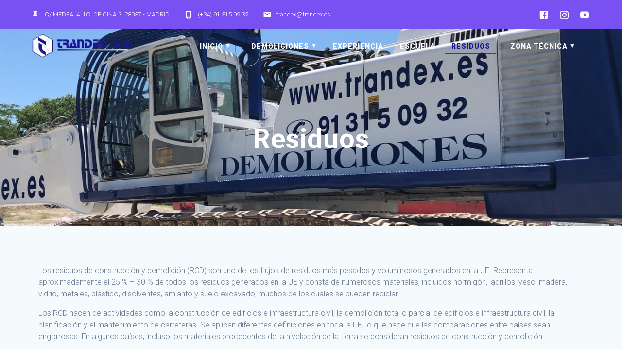

--- FILE ---
content_type: text/html; charset=UTF-8
request_url: https://www.trandex.es/residuos/
body_size: 26061
content:
<!DOCTYPE html>
<html lang="es">
<head>
    <meta charset="UTF-8">
    <meta name="viewport" content="width=device-width, initial-scale=1">
    <link rel="profile" href="http://gmpg.org/xfn/11">

    <style>
#wpadminbar #wp-admin-bar-wccp_free_top_button .ab-icon:before {
	content: "\f160";
	color: #02CA02;
	top: 3px;
}
#wpadminbar #wp-admin-bar-wccp_free_top_button .ab-icon {
	transform: rotate(45deg);
}
</style>
<meta name='robots' content='index, follow, max-image-preview:large, max-snippet:-1, max-video-preview:-1' />

            <script data-no-defer="1" data-ezscrex="false" data-cfasync="false" data-pagespeed-no-defer data-cookieconsent="ignore">
                var ctPublicFunctions = {"_ajax_nonce":"e155be224b","_rest_nonce":"cbe433719f","_ajax_url":"\/wp-admin\/admin-ajax.php","_rest_url":"https:\/\/www.trandex.es\/wp-json\/","data__cookies_type":"none","data__ajax_type":"rest","data__bot_detector_enabled":"0","data__frontend_data_log_enabled":1,"cookiePrefix":"","wprocket_detected":false,"host_url":"www.trandex.es","text__ee_click_to_select":"Click to select the whole data","text__ee_original_email":"The complete one is","text__ee_got_it":"Got it","text__ee_blocked":"Bloqueado","text__ee_cannot_connect":"Cannot connect","text__ee_cannot_decode":"Can not decode email. Unknown reason","text__ee_email_decoder":"CleanTalk email decoder","text__ee_wait_for_decoding":"The magic is on the way!","text__ee_decoding_process":"Please wait a few seconds while we decode the contact data."}
            </script>
        
            <script data-no-defer="1" data-ezscrex="false" data-cfasync="false" data-pagespeed-no-defer data-cookieconsent="ignore">
                var ctPublic = {"_ajax_nonce":"e155be224b","settings__forms__check_internal":"0","settings__forms__check_external":"0","settings__forms__force_protection":0,"settings__forms__search_test":"1","settings__forms__wc_add_to_cart":"0","settings__data__bot_detector_enabled":"0","settings__sfw__anti_crawler":0,"blog_home":"https:\/\/www.trandex.es\/","pixel__setting":"3","pixel__enabled":false,"pixel__url":"https:\/\/moderate10-v4.cleantalk.org\/pixel\/25d4f0f0c4471de0697ab2f46d60b099.gif","data__email_check_before_post":"1","data__email_check_exist_post":0,"data__cookies_type":"none","data__key_is_ok":true,"data__visible_fields_required":true,"wl_brandname":"Anti-Spam by CleanTalk","wl_brandname_short":"CleanTalk","ct_checkjs_key":1741601209,"emailEncoderPassKey":"9e34d2e1300c17bd3dc0f65bc3ee2a5c","bot_detector_forms_excluded":"W10=","advancedCacheExists":false,"varnishCacheExists":false,"wc_ajax_add_to_cart":false}
            </script>
        
	<!-- This site is optimized with the Yoast SEO plugin v20.8 - https://yoast.com/wordpress/plugins/seo/ -->
	<title>Residuos - Demoliciones Trandex</title>
	<link rel="canonical" href="https://www.trandex.es/residuos/" />
	<meta property="og:locale" content="es_ES" />
	<meta property="og:type" content="article" />
	<meta property="og:title" content="Residuos - Demoliciones Trandex" />
	<meta property="og:description" content="Los residuos de construcción y demolición (RCD) son uno de los flujos de residuos más pesados y voluminosos generados en la UE. Representa aproximadamente el 25 % &#8211; 30 % de todos los residuos generados en la UE y consta de numerosos materiales, incluidos hormigón, ladrillos, yeso, madera, vidrio, metales, plástico, disolventes, amianto y suelo&nbsp;&hellip;" />
	<meta property="og:url" content="https://www.trandex.es/residuos/" />
	<meta property="og:site_name" content="Demoliciones Trandex" />
	<meta property="article:publisher" content="https://www.facebook.com/profile.php?id=100093211050334" />
	<meta property="article:modified_time" content="2023-02-19T23:11:04+00:00" />
	<meta name="twitter:card" content="summary_large_image" />
	<meta name="twitter:label1" content="Tiempo de lectura" />
	<meta name="twitter:data1" content="12 minutos" />
	<script type="application/ld+json" class="yoast-schema-graph">{"@context":"https://schema.org","@graph":[{"@type":"WebPage","@id":"https://www.trandex.es/residuos/","url":"https://www.trandex.es/residuos/","name":"Residuos - Demoliciones Trandex","isPartOf":{"@id":"https://www.trandex.es/#website"},"datePublished":"2022-10-27T09:52:06+00:00","dateModified":"2023-02-19T23:11:04+00:00","breadcrumb":{"@id":"https://www.trandex.es/residuos/#breadcrumb"},"inLanguage":"es","potentialAction":[{"@type":"ReadAction","target":["https://www.trandex.es/residuos/"]}]},{"@type":"BreadcrumbList","@id":"https://www.trandex.es/residuos/#breadcrumb","itemListElement":[{"@type":"ListItem","position":1,"name":"Portada","item":"https://www.trandex.es/"},{"@type":"ListItem","position":2,"name":"Residuos"}]},{"@type":"WebSite","@id":"https://www.trandex.es/#website","url":"https://www.trandex.es/","name":"Demoliciones Trandex","description":"Demoliciones Trandex","publisher":{"@id":"https://www.trandex.es/#organization"},"potentialAction":[{"@type":"SearchAction","target":{"@type":"EntryPoint","urlTemplate":"https://www.trandex.es/?s={search_term_string}"},"query-input":"required name=search_term_string"}],"inLanguage":"es"},{"@type":"Organization","@id":"https://www.trandex.es/#organization","name":"Demoliciones Trandex","url":"https://www.trandex.es/","logo":{"@type":"ImageObject","inLanguage":"es","@id":"https://www.trandex.es/#/schema/logo/image/","url":"https://www.trandex.es/wp-content/uploads/2022/10/logo-trandex.png","contentUrl":"https://www.trandex.es/wp-content/uploads/2022/10/logo-trandex.png","width":976,"height":227,"caption":"Demoliciones Trandex"},"image":{"@id":"https://www.trandex.es/#/schema/logo/image/"},"sameAs":["https://www.facebook.com/profile.php?id=100093211050334","https://www.instagram.com/trandexdemoliciones/","https://www.youtube.com/@trandexdemolicioness.a.7998","https://vm.tiktok.com/ZGJ9bSGX6/"]}]}</script>
	<!-- / Yoast SEO plugin. -->


<link rel='dns-prefetch' href='//fonts.googleapis.com' />
<link href='https://fonts.gstatic.com' crossorigin rel='preconnect' />
<link rel="alternate" type="application/rss+xml" title="Demoliciones Trandex &raquo; Feed" href="https://www.trandex.es/feed/" />
<link rel="alternate" type="application/rss+xml" title="Demoliciones Trandex &raquo; Feed de los comentarios" href="https://www.trandex.es/comments/feed/" />
<link rel="alternate" title="oEmbed (JSON)" type="application/json+oembed" href="https://www.trandex.es/wp-json/oembed/1.0/embed?url=https%3A%2F%2Fwww.trandex.es%2Fresiduos%2F" />
<link rel="alternate" title="oEmbed (XML)" type="text/xml+oembed" href="https://www.trandex.es/wp-json/oembed/1.0/embed?url=https%3A%2F%2Fwww.trandex.es%2Fresiduos%2F&#038;format=xml" />
<style id='wp-img-auto-sizes-contain-inline-css' type='text/css'>
img:is([sizes=auto i],[sizes^="auto," i]){contain-intrinsic-size:3000px 1500px}
/*# sourceURL=wp-img-auto-sizes-contain-inline-css */
</style>
<link rel='stylesheet' id='rm_material_icons-css' href='https://www.trandex.es/wp-content/plugins/custom-registration-form-builder-with-submission-manager/admin/css/material-icons.css?ver=6.9' type='text/css' media='all' />
<link rel='stylesheet' id='companion-bundle-css'  data-href='https://www.trandex.es/wp-content/plugins/materialis-companion/theme-data/materialis/assets/css/companion.bundle.min.css?ver=1.3.52' type='text/css' media='all' />
<style id='wp-emoji-styles-inline-css' type='text/css'>

	img.wp-smiley, img.emoji {
		display: inline !important;
		border: none !important;
		box-shadow: none !important;
		height: 1em !important;
		width: 1em !important;
		margin: 0 0.07em !important;
		vertical-align: -0.1em !important;
		background: none !important;
		padding: 0 !important;
	}
/*# sourceURL=wp-emoji-styles-inline-css */
</style>
<style id='wp-block-library-inline-css' type='text/css'>
:root{--wp-block-synced-color:#7a00df;--wp-block-synced-color--rgb:122,0,223;--wp-bound-block-color:var(--wp-block-synced-color);--wp-editor-canvas-background:#ddd;--wp-admin-theme-color:#007cba;--wp-admin-theme-color--rgb:0,124,186;--wp-admin-theme-color-darker-10:#006ba1;--wp-admin-theme-color-darker-10--rgb:0,107,160.5;--wp-admin-theme-color-darker-20:#005a87;--wp-admin-theme-color-darker-20--rgb:0,90,135;--wp-admin-border-width-focus:2px}@media (min-resolution:192dpi){:root{--wp-admin-border-width-focus:1.5px}}.wp-element-button{cursor:pointer}:root .has-very-light-gray-background-color{background-color:#eee}:root .has-very-dark-gray-background-color{background-color:#313131}:root .has-very-light-gray-color{color:#eee}:root .has-very-dark-gray-color{color:#313131}:root .has-vivid-green-cyan-to-vivid-cyan-blue-gradient-background{background:linear-gradient(135deg,#00d084,#0693e3)}:root .has-purple-crush-gradient-background{background:linear-gradient(135deg,#34e2e4,#4721fb 50%,#ab1dfe)}:root .has-hazy-dawn-gradient-background{background:linear-gradient(135deg,#faaca8,#dad0ec)}:root .has-subdued-olive-gradient-background{background:linear-gradient(135deg,#fafae1,#67a671)}:root .has-atomic-cream-gradient-background{background:linear-gradient(135deg,#fdd79a,#004a59)}:root .has-nightshade-gradient-background{background:linear-gradient(135deg,#330968,#31cdcf)}:root .has-midnight-gradient-background{background:linear-gradient(135deg,#020381,#2874fc)}:root{--wp--preset--font-size--normal:16px;--wp--preset--font-size--huge:42px}.has-regular-font-size{font-size:1em}.has-larger-font-size{font-size:2.625em}.has-normal-font-size{font-size:var(--wp--preset--font-size--normal)}.has-huge-font-size{font-size:var(--wp--preset--font-size--huge)}.has-text-align-center{text-align:center}.has-text-align-left{text-align:left}.has-text-align-right{text-align:right}.has-fit-text{white-space:nowrap!important}#end-resizable-editor-section{display:none}.aligncenter{clear:both}.items-justified-left{justify-content:flex-start}.items-justified-center{justify-content:center}.items-justified-right{justify-content:flex-end}.items-justified-space-between{justify-content:space-between}.screen-reader-text{border:0;clip-path:inset(50%);height:1px;margin:-1px;overflow:hidden;padding:0;position:absolute;width:1px;word-wrap:normal!important}.screen-reader-text:focus{background-color:#ddd;clip-path:none;color:#444;display:block;font-size:1em;height:auto;left:5px;line-height:normal;padding:15px 23px 14px;text-decoration:none;top:5px;width:auto;z-index:100000}html :where(.has-border-color){border-style:solid}html :where([style*=border-top-color]){border-top-style:solid}html :where([style*=border-right-color]){border-right-style:solid}html :where([style*=border-bottom-color]){border-bottom-style:solid}html :where([style*=border-left-color]){border-left-style:solid}html :where([style*=border-width]){border-style:solid}html :where([style*=border-top-width]){border-top-style:solid}html :where([style*=border-right-width]){border-right-style:solid}html :where([style*=border-bottom-width]){border-bottom-style:solid}html :where([style*=border-left-width]){border-left-style:solid}html :where(img[class*=wp-image-]){height:auto;max-width:100%}:where(figure){margin:0 0 1em}html :where(.is-position-sticky){--wp-admin--admin-bar--position-offset:var(--wp-admin--admin-bar--height,0px)}@media screen and (max-width:600px){html :where(.is-position-sticky){--wp-admin--admin-bar--position-offset:0px}}

/*# sourceURL=wp-block-library-inline-css */
</style><style id='wp-block-list-inline-css' type='text/css'>
ol,ul{box-sizing:border-box}:root :where(.wp-block-list.has-background){padding:1.25em 2.375em}
/*# sourceURL=https://www.trandex.es/wp-includes/blocks/list/style.min.css */
</style>
<style id='global-styles-inline-css' type='text/css'>
:root{--wp--preset--aspect-ratio--square: 1;--wp--preset--aspect-ratio--4-3: 4/3;--wp--preset--aspect-ratio--3-4: 3/4;--wp--preset--aspect-ratio--3-2: 3/2;--wp--preset--aspect-ratio--2-3: 2/3;--wp--preset--aspect-ratio--16-9: 16/9;--wp--preset--aspect-ratio--9-16: 9/16;--wp--preset--color--black: #000000;--wp--preset--color--cyan-bluish-gray: #abb8c3;--wp--preset--color--white: #ffffff;--wp--preset--color--pale-pink: #f78da7;--wp--preset--color--vivid-red: #cf2e2e;--wp--preset--color--luminous-vivid-orange: #ff6900;--wp--preset--color--luminous-vivid-amber: #fcb900;--wp--preset--color--light-green-cyan: #7bdcb5;--wp--preset--color--vivid-green-cyan: #00d084;--wp--preset--color--pale-cyan-blue: #8ed1fc;--wp--preset--color--vivid-cyan-blue: #0693e3;--wp--preset--color--vivid-purple: #9b51e0;--wp--preset--gradient--vivid-cyan-blue-to-vivid-purple: linear-gradient(135deg,rgb(6,147,227) 0%,rgb(155,81,224) 100%);--wp--preset--gradient--light-green-cyan-to-vivid-green-cyan: linear-gradient(135deg,rgb(122,220,180) 0%,rgb(0,208,130) 100%);--wp--preset--gradient--luminous-vivid-amber-to-luminous-vivid-orange: linear-gradient(135deg,rgb(252,185,0) 0%,rgb(255,105,0) 100%);--wp--preset--gradient--luminous-vivid-orange-to-vivid-red: linear-gradient(135deg,rgb(255,105,0) 0%,rgb(207,46,46) 100%);--wp--preset--gradient--very-light-gray-to-cyan-bluish-gray: linear-gradient(135deg,rgb(238,238,238) 0%,rgb(169,184,195) 100%);--wp--preset--gradient--cool-to-warm-spectrum: linear-gradient(135deg,rgb(74,234,220) 0%,rgb(151,120,209) 20%,rgb(207,42,186) 40%,rgb(238,44,130) 60%,rgb(251,105,98) 80%,rgb(254,248,76) 100%);--wp--preset--gradient--blush-light-purple: linear-gradient(135deg,rgb(255,206,236) 0%,rgb(152,150,240) 100%);--wp--preset--gradient--blush-bordeaux: linear-gradient(135deg,rgb(254,205,165) 0%,rgb(254,45,45) 50%,rgb(107,0,62) 100%);--wp--preset--gradient--luminous-dusk: linear-gradient(135deg,rgb(255,203,112) 0%,rgb(199,81,192) 50%,rgb(65,88,208) 100%);--wp--preset--gradient--pale-ocean: linear-gradient(135deg,rgb(255,245,203) 0%,rgb(182,227,212) 50%,rgb(51,167,181) 100%);--wp--preset--gradient--electric-grass: linear-gradient(135deg,rgb(202,248,128) 0%,rgb(113,206,126) 100%);--wp--preset--gradient--midnight: linear-gradient(135deg,rgb(2,3,129) 0%,rgb(40,116,252) 100%);--wp--preset--font-size--small: 13px;--wp--preset--font-size--medium: 20px;--wp--preset--font-size--large: 36px;--wp--preset--font-size--x-large: 42px;--wp--preset--spacing--20: 0.44rem;--wp--preset--spacing--30: 0.67rem;--wp--preset--spacing--40: 1rem;--wp--preset--spacing--50: 1.5rem;--wp--preset--spacing--60: 2.25rem;--wp--preset--spacing--70: 3.38rem;--wp--preset--spacing--80: 5.06rem;--wp--preset--shadow--natural: 6px 6px 9px rgba(0, 0, 0, 0.2);--wp--preset--shadow--deep: 12px 12px 50px rgba(0, 0, 0, 0.4);--wp--preset--shadow--sharp: 6px 6px 0px rgba(0, 0, 0, 0.2);--wp--preset--shadow--outlined: 6px 6px 0px -3px rgb(255, 255, 255), 6px 6px rgb(0, 0, 0);--wp--preset--shadow--crisp: 6px 6px 0px rgb(0, 0, 0);}:where(.is-layout-flex){gap: 0.5em;}:where(.is-layout-grid){gap: 0.5em;}body .is-layout-flex{display: flex;}.is-layout-flex{flex-wrap: wrap;align-items: center;}.is-layout-flex > :is(*, div){margin: 0;}body .is-layout-grid{display: grid;}.is-layout-grid > :is(*, div){margin: 0;}:where(.wp-block-columns.is-layout-flex){gap: 2em;}:where(.wp-block-columns.is-layout-grid){gap: 2em;}:where(.wp-block-post-template.is-layout-flex){gap: 1.25em;}:where(.wp-block-post-template.is-layout-grid){gap: 1.25em;}.has-black-color{color: var(--wp--preset--color--black) !important;}.has-cyan-bluish-gray-color{color: var(--wp--preset--color--cyan-bluish-gray) !important;}.has-white-color{color: var(--wp--preset--color--white) !important;}.has-pale-pink-color{color: var(--wp--preset--color--pale-pink) !important;}.has-vivid-red-color{color: var(--wp--preset--color--vivid-red) !important;}.has-luminous-vivid-orange-color{color: var(--wp--preset--color--luminous-vivid-orange) !important;}.has-luminous-vivid-amber-color{color: var(--wp--preset--color--luminous-vivid-amber) !important;}.has-light-green-cyan-color{color: var(--wp--preset--color--light-green-cyan) !important;}.has-vivid-green-cyan-color{color: var(--wp--preset--color--vivid-green-cyan) !important;}.has-pale-cyan-blue-color{color: var(--wp--preset--color--pale-cyan-blue) !important;}.has-vivid-cyan-blue-color{color: var(--wp--preset--color--vivid-cyan-blue) !important;}.has-vivid-purple-color{color: var(--wp--preset--color--vivid-purple) !important;}.has-black-background-color{background-color: var(--wp--preset--color--black) !important;}.has-cyan-bluish-gray-background-color{background-color: var(--wp--preset--color--cyan-bluish-gray) !important;}.has-white-background-color{background-color: var(--wp--preset--color--white) !important;}.has-pale-pink-background-color{background-color: var(--wp--preset--color--pale-pink) !important;}.has-vivid-red-background-color{background-color: var(--wp--preset--color--vivid-red) !important;}.has-luminous-vivid-orange-background-color{background-color: var(--wp--preset--color--luminous-vivid-orange) !important;}.has-luminous-vivid-amber-background-color{background-color: var(--wp--preset--color--luminous-vivid-amber) !important;}.has-light-green-cyan-background-color{background-color: var(--wp--preset--color--light-green-cyan) !important;}.has-vivid-green-cyan-background-color{background-color: var(--wp--preset--color--vivid-green-cyan) !important;}.has-pale-cyan-blue-background-color{background-color: var(--wp--preset--color--pale-cyan-blue) !important;}.has-vivid-cyan-blue-background-color{background-color: var(--wp--preset--color--vivid-cyan-blue) !important;}.has-vivid-purple-background-color{background-color: var(--wp--preset--color--vivid-purple) !important;}.has-black-border-color{border-color: var(--wp--preset--color--black) !important;}.has-cyan-bluish-gray-border-color{border-color: var(--wp--preset--color--cyan-bluish-gray) !important;}.has-white-border-color{border-color: var(--wp--preset--color--white) !important;}.has-pale-pink-border-color{border-color: var(--wp--preset--color--pale-pink) !important;}.has-vivid-red-border-color{border-color: var(--wp--preset--color--vivid-red) !important;}.has-luminous-vivid-orange-border-color{border-color: var(--wp--preset--color--luminous-vivid-orange) !important;}.has-luminous-vivid-amber-border-color{border-color: var(--wp--preset--color--luminous-vivid-amber) !important;}.has-light-green-cyan-border-color{border-color: var(--wp--preset--color--light-green-cyan) !important;}.has-vivid-green-cyan-border-color{border-color: var(--wp--preset--color--vivid-green-cyan) !important;}.has-pale-cyan-blue-border-color{border-color: var(--wp--preset--color--pale-cyan-blue) !important;}.has-vivid-cyan-blue-border-color{border-color: var(--wp--preset--color--vivid-cyan-blue) !important;}.has-vivid-purple-border-color{border-color: var(--wp--preset--color--vivid-purple) !important;}.has-vivid-cyan-blue-to-vivid-purple-gradient-background{background: var(--wp--preset--gradient--vivid-cyan-blue-to-vivid-purple) !important;}.has-light-green-cyan-to-vivid-green-cyan-gradient-background{background: var(--wp--preset--gradient--light-green-cyan-to-vivid-green-cyan) !important;}.has-luminous-vivid-amber-to-luminous-vivid-orange-gradient-background{background: var(--wp--preset--gradient--luminous-vivid-amber-to-luminous-vivid-orange) !important;}.has-luminous-vivid-orange-to-vivid-red-gradient-background{background: var(--wp--preset--gradient--luminous-vivid-orange-to-vivid-red) !important;}.has-very-light-gray-to-cyan-bluish-gray-gradient-background{background: var(--wp--preset--gradient--very-light-gray-to-cyan-bluish-gray) !important;}.has-cool-to-warm-spectrum-gradient-background{background: var(--wp--preset--gradient--cool-to-warm-spectrum) !important;}.has-blush-light-purple-gradient-background{background: var(--wp--preset--gradient--blush-light-purple) !important;}.has-blush-bordeaux-gradient-background{background: var(--wp--preset--gradient--blush-bordeaux) !important;}.has-luminous-dusk-gradient-background{background: var(--wp--preset--gradient--luminous-dusk) !important;}.has-pale-ocean-gradient-background{background: var(--wp--preset--gradient--pale-ocean) !important;}.has-electric-grass-gradient-background{background: var(--wp--preset--gradient--electric-grass) !important;}.has-midnight-gradient-background{background: var(--wp--preset--gradient--midnight) !important;}.has-small-font-size{font-size: var(--wp--preset--font-size--small) !important;}.has-medium-font-size{font-size: var(--wp--preset--font-size--medium) !important;}.has-large-font-size{font-size: var(--wp--preset--font-size--large) !important;}.has-x-large-font-size{font-size: var(--wp--preset--font-size--x-large) !important;}
/*# sourceURL=global-styles-inline-css */
</style>

<style id='classic-theme-styles-inline-css' type='text/css'>
/*! This file is auto-generated */
.wp-block-button__link{color:#fff;background-color:#32373c;border-radius:9999px;box-shadow:none;text-decoration:none;padding:calc(.667em + 2px) calc(1.333em + 2px);font-size:1.125em}.wp-block-file__button{background:#32373c;color:#fff;text-decoration:none}
/*# sourceURL=/wp-includes/css/classic-themes.min.css */
</style>
<link rel='stylesheet' id='cleantalk-public-css-css' href='https://www.trandex.es/wp-content/plugins/cleantalk-spam-protect/css/cleantalk-public.min.css?ver=6.70.1_1766193812' type='text/css' media='all' />
<link rel='stylesheet' id='cleantalk-email-decoder-css-css' href='https://www.trandex.es/wp-content/plugins/cleantalk-spam-protect/css/cleantalk-email-decoder.min.css?ver=6.70.1_1766193812' type='text/css' media='all' />
<link rel='stylesheet' id='contact-form-7-css' href='https://www.trandex.es/wp-content/plugins/contact-form-7/includes/css/styles.css?ver=6.1.4' type='text/css' media='all' />
<link rel='stylesheet' id='materialis-style-css' href='https://www.trandex.es/wp-content/themes/materialis-pro/style.min.css?ver=1.1.27' type='text/css' media='all' />
<style id='materialis-style-inline-css' type='text/css'>
img.logo.dark, img.custom-logo{width:auto;max-height:50px;}
/*# sourceURL=materialis-style-inline-css */
</style>
<link rel='stylesheet' id='materialis-material-icons-css' href='https://www.trandex.es/wp-content/themes/materialis-pro/assets/css/material-icons.min.css?ver=1.1.27' type='text/css' media='all' />
<link rel='stylesheet' id='materialis-fonts-css'  data-href='https://fonts.googleapis.com/css?family=Roboto:300,300italic,400,400italic,500,500italic,700,700italic,900,900italic,300,300italic,400,400italic,500,500italic,700,700italic,900,900italic%7CPlayfair%20Display:400,400italic,700,700italic,400,400italic,700,700italic&#038;subset=latin,latin-ext' type='text/css' media='all' />
<link rel='stylesheet' id='custom-registration-form-builder-with-submission-manager/registration_magic.php-css' href='https://www.trandex.es/wp-content/plugins/custom-registration-form-builder-with-submission-manager/public/css/style_rm_front_end.css?ver=6.0.7.1' type='text/css' media='all' />
<link rel='stylesheet' id='rm-form-revamp-theme-css' href='https://www.trandex.es/wp-content/plugins/custom-registration-form-builder-with-submission-manager/public/css/rm-form-theme-matchmytheme.css?ver=6.0.7.1' type='text/css' media='all' />
<link rel='stylesheet' id='rm-form-revamp-style-css' href='https://www.trandex.es/wp-content/plugins/custom-registration-form-builder-with-submission-manager/public/css/rm-form-common-utility.css?ver=6.9' type='text/css' media='all' />
<link rel='stylesheet' id='materialis-style-bundle-css' href='https://www.trandex.es/wp-content/themes/materialis-pro/pro/assets/css/theme.bundle.min.css?ver=1.1.27' type='text/css' media='all' />
<link rel='stylesheet' id='kirki-styles-materialis-css' href='https://www.trandex.es/wp-content/themes/materialis-pro/customizer/kirki/assets/css/kirki-styles.css' type='text/css' media='all' />
<style id='kirki-styles-materialis-inline-css' type='text/css'>
/** cached kirki style */.footer-content{background-color:#7950F2!important;}.footer h1, .footer h2, .footer h3, .footer h4, .footer h5, .footer h6{color:#FFFFFF!important;}.footer p, .footer{color:#FFFFFF;}.footer a,.footer ul.materialis-footer-menu li a{color:#9b9b9b;}.footer a:hover{color:#03a9f4;}.footer ul.materialis-footer-menu li a:hover{color:#03a9f4;}.footer .mdi,.footer a .mdi{color:#FFFFFF;}.footer a:hover .mdi{color:#E64980;}body{font-family:Roboto, Helvetica, Arial, sans-serif;font-weight:300;font-style:normal;color:#6B7C93;}body h1:not(.hero-title){font-family:Roboto, Helvetica, Arial, sans-serif;font-weight:300;font-size:2.3rem;line-height:4.8rem;letter-spacing:-1px;color:#54617A;}body h2{font-family:Roboto, Helvetica, Arial, sans-serif;font-weight:300;font-size:2.450rem;line-height:3rem;letter-spacing:0px;text-transform:none;color:#54617A;}body h3{font-family:Roboto, Helvetica, Arial, sans-serif;font-weight:300;font-size:1.838rem;line-height:2.5rem;letter-spacing:0px;text-transform:none;color:#54617A;}body h4{font-family:Roboto, Helvetica, Arial, sans-serif;font-weight:400;font-size:1.313rem;line-height:2rem;letter-spacing:0px;text-transform:none;color:#54617A;}body h5{font-family:Roboto, Helvetica, Arial, sans-serif;font-weight:500;font-size:1.094rem;line-height:1.25rem;letter-spacing:0px;text-transform:none;color:#54617A;}body h6{font-family:Roboto, Helvetica, Arial, sans-serif;font-weight:500;font-size:0.875rem;line-height:1.5rem;letter-spacing:0px;color:#54617A;}.header{background-position:center center;}.header-homepage p.header-subtitle2{margin-top:0;margin-bottom:20px;font-family:Roboto, Helvetica, Arial, sans-serif;font-weight:300;font-style:normal;font-size:2rem;line-height:130%;text-transform:uppercase;color:#FFFFFF;}.header-homepage h1.hero-title{font-family:Roboto, Helvetica, Arial, sans-serif;font-weight:500;font-style:normal;font-size:2.3em;line-height:114%;letter-spacing:0.9px;text-transform:none;color:rgb(23,22,149);}.header-homepage .hero-title{margin-top:0;margin-bottom:20px;}.header-homepage p.header-subtitle{margin-top:0;margin-bottom:20px;font-family:Roboto, Helvetica, Arial, sans-serif;font-weight:300;font-style:normal;font-size:1.3em;line-height:130%;text-transform:none;color:#FFFFFF;}a.video-popup-button-link{color:#ffffff;}a.video-popup-button-link:hover{color:rgb(23,22,149);}.header-homepage .header-description-row{padding-top:25%;padding-bottom:5%;}.inner-header-description{padding-top:10%;padding-bottom:10%;}.inner-header-description h1.hero-title{font-family:Roboto, Helvetica, Arial, sans-serif;font-weight:700;font-style:normal;font-size:3.5em;line-height:114%;letter-spacing:0.9px;text-transform:none;color:rgb(255,255,255);}.inner-header-description .header-subtitle{font-family:Roboto, Helvetica, Arial, sans-serif;font-weight:300;font-style:normal;font-size:1.3em;line-height:130%;letter-spacing:normal;text-transform:none;color:#ffffff;}.header-top-bar{background:rgb(121,80,242);}.header-top-bar-inner{height:60px;}.header-top-bar .header-top-bar-area.area-left span{color:#FFFFFF;}.header-top-bar .header-top-bar-area.area-left i.mdi{color:#FFFFFF;}.header-top-bar .header-top-bar-area.area-left .top-bar-social-icons i{color:#fff;}.header-top-bar .header-top-bar-area.area-left .top-bar-social-icons i:hover{color:#fff;}.header-top-bar .header-top-bar-area.area-left .top-bar-menu > li > a{color:#fff;}.header-top-bar .header-top-bar-area.area-left .top-bar-menu > li > a:hover{color:#fff!important;}.header-top-bar .header-top-bar-area.area-left .top-bar-menu > li > a:visited{color:#fff;}.header-top-bar .header-top-bar-area.area-left span.top-bar-text{color:#fff;}.header-top-bar .header-top-bar-area.area-right span{color:#FFFFFF;}.header-top-bar .header-top-bar-area.area-right i.mdi{color:#999;}.header-top-bar .header-top-bar-area.area-right .top-bar-social-icons i{color:#FFFFFF;}.header-top-bar .header-top-bar-area.area-right .top-bar-social-icons i:hover{color:#FA5252;}.header-top-bar .header-top-bar-area.area-right .top-bar-menu > li > a{color:#fff;}.header-top-bar .header-top-bar-area.area-right .top-bar-menu > li > a:hover{color:#fff!important;}.header-top-bar .header-top-bar-area.area-right .top-bar-menu > li > a:visited{color:#fff;}.header-top-bar .header-top-bar-area.area-right span.top-bar-text{color:#fff;}.materialis-front-page ul.dropdown-menu > li{margin:0px 4px;}.materialis-front-page ul.dropdown-menu.bordered-active-item > li:before{height:2px;top:calc( 1em - 50em / 100 );}.materialis-front-page ul.dropdown-menu.bordered-active-item > li:after{height:2px;bottom:calc( 1em - 50em / 100 );}.materialis-inner-page ul.dropdown-menu > li{margin:0px 4px;}.materialis-inner-page ul.dropdown-menu.bordered-active-item > li:before{height:2px;top:calc( 1em - 50em / 100 );}.materialis-inner-page ul.dropdown-menu.bordered-active-item > li:after{height:2px;bottom:calc( 1em - 50em / 100 );}.materialis-inner-page .fixto-fixed .main_menu_col, .materialis-inner-page .fixto-fixed .main-menu{justify-content:flex-end!important;}.materialis-inner-page .navigation-bar.fixto-fixed{background-color:rgba(255, 255, 255, 1)!important;}.materialis-inner-page #main_menu > li > a{font-family:Roboto, Helvetica, Arial, sans-serif;font-weight:900;font-style:normal;font-size:14px;line-height:160%;letter-spacing:1px;text-transform:uppercase;}.materialis-front-page .fixto-fixed .main_menu_col, .materialis-front-page .fixto-fixed .main-menu{justify-content:flex-end!important;}.materialis-front-page .navigation-bar.fixto-fixed{background-color:rgba(255, 255, 255, 1)!important;}.materialis-front-page #main_menu > li > a{font-family:Roboto, Helvetica, Arial, sans-serif;font-weight:900;font-style:normal;font-size:14px;line-height:160%;letter-spacing:1px;text-transform:uppercase;}#main_menu li li > a{font-family:Roboto, Helvetica, Arial, sans-serif;font-weight:900;font-style:normal;font-size:0.94rem;line-height:1.5;letter-spacing:0.7px;text-transform:none;}.materialis-front-page .header-nav-area .social-icons a{color:#FFFFFF!important;}.materialis-front-page .fixto-fixed .header-nav-area .social-icons a{color:#000000!important;}.materialis-front-page  .nav-search.widget_search .search-form *{color:#FFFFFF;}.materialis-front-page  .nav-search.widget_search .search-form input{border-bottom-color:#FFFFFF!important;}.materialis-front-page  .nav-search.widget_search .search-form input::-webkit-input-placeholder{color:#FFFFFF;}.materialis-front-page  .nav-search.widget_search .search-form input:-ms-input-placeholder{color:#FFFFFF;}.materialis-front-page  .nav-search.widget_search .search-form input:-moz-placeholder{color:#FFFFFF;}.materialis-front-page  .nav-search.widget_search .search-form .mdc-line-ripple{background-color:#FFFFFF;}.materialis-front-page .fixto-fixed  .nav-search.widget_search .search-form *{color:#000000;}.materialis-front-page .fixto-fixed  .nav-search.widget_search .search-form input{border-bottom-color:#000000!important;}.materialis-front-page .fixto-fixed  .nav-search.widget_search .search-form input::-webkit-input-placeholder{color:#000000;}.materialis-front-page .fixto-fixed  .nav-search.widget_search .search-form input:-ms-input-placeholder{color:#000000;}.materialis-front-page .fixto-fixed  .nav-search.widget_search .search-form input:-moz-placeholder{color:#000000;}.materialis-front-page .fixto-fixed  .nav-search.widget_search .search-form .mdc-line-ripple{background-color:#000000;}.materialis-inner-page .inner_header-nav-area .social-icons a{color:#FFFFFF!important;}.materialis-inner-page .fixto-fixed .inner_header-nav-area .social-icons a{color:#000000!important;}.materialis-inner-page .nav-search.widget_search .search-form *{color:#FFFFFF;}.materialis-inner-page .nav-search.widget_search .search-form input{border-bottom-color:#FFFFFF!important;}.materialis-inner-page .nav-search.widget_search .search-form input::-webkit-input-placeholder{color:#FFFFFF;}.materialis-inner-page .nav-search.widget_search .search-form input:-ms-input-placeholder{color:#FFFFFF;}.materialis-inner-page .nav-search.widget_search .search-form input:-moz-placeholder{color:#FFFFFF;}.materialis-inner-page .nav-search.widget_search .search-form .mdc-line-ripple{background-color:#FFFFFF;}.materialis-inner-page .fixto-fixed .nav-search.widget_search .search-form *{color:#000000;}.materialis-inner-page .fixto-fixed .nav-search.widget_search .search-form input{border-bottom-color:#000000!important;}.materialis-inner-page .fixto-fixed .nav-search.widget_search .search-form input::-webkit-input-placeholder{color:#000000;}.materialis-inner-page .fixto-fixed .nav-search.widget_search .search-form input:-ms-input-placeholder{color:#000000;}.materialis-inner-page .fixto-fixed .nav-search.widget_search .search-form input:-moz-placeholder{color:#000000;}.materialis-inner-page .fixto-fixed .nav-search.widget_search .search-form .mdc-line-ripple{background-color:#000000;}[data-component="offcanvas"] i.mdi{color:#ffffff!important;}[data-component="offcanvas"] .bubble{background-color:#ffffff!important;}.fixto-fixed [data-component="offcanvas"] i.mdi{color:#000000!important;}.fixto-fixed [data-component="offcanvas"] .bubble{background-color:#000000!important;}#offcanvas-wrapper{background-color:#222B34!important;}html.has-offscreen body:after{background-color:rgba(34, 43, 52, 0.7)!important;}#offcanvas-wrapper *:not(.arrow){color:#ffffff!important;}#offcanvas_menu li.open, #offcanvas_menu li.current-menu-item, #offcanvas_menu li.current_page_item{background-color:#FFFFFF;}#offcanvas_menu li.open > a, #offcanvas_menu li.open > a > i ,#offcanvas_menu li.current-menu-item > a, #offcanvas_menu li.current_page_item > a{color:#2395F6!important;}#offcanvas_menu li.open > a,#offcanvas_menu li.open > a > i , #offcanvas_menu li.current-menu-item > a, #offcanvas_menu li.current_page_item > a{border-left-color:#2395F6!important;}#offcanvas_menu li > ul{background-color:#686B77;}#offcanvas_menu li > a{font-family:Roboto, Helvetica, Arial, sans-serif;font-weight:400;font-style:normal;font-size:0.875rem;line-height:100%;letter-spacing:0px;text-transform:none;}.navigation-bar.homepage.coloured-nav a.text-logo,.navigation-bar.homepage.coloured-nav #main_menu li.logo > a.text-logo,.navigation-bar.homepage.coloured-nav #main_menu li.logo > a.text-logo:hover,.navigation-bar.homepage a.text-logo,.navigation-bar.homepage #main_menu li.logo > a.text-logo,.navigation-bar.homepage #main_menu li.logo > a.text-logo:hover{color:#FFFFFF;font-family:inherit;font-weight:400;font-style:normal;font-size:1.5rem;line-height:100%;letter-spacing:0px;text-transform:uppercase;}.navigation-bar.homepage.fixto-fixed a.text-logo,.navigation-bar.homepage.fixto-fixed .dark-logo a.text-logo{color:#4a4a4a!important;}.navigation-bar:not(.homepage) a.text-logo,.navigation-bar:not(.homepage) #main_menu li.logo > a.text-logo,.navigation-bar:not(.homepage) #main_menu li.logo > a.text-logo:hover,.navigation-bar:not(.homepage) a.text-logo,.navigation-bar:not(.homepage) #main_menu li.logo > a.text-logo,.navigation-bar:not(.homepage) #main_menu li.logo > a.text-logo:hover{color:#fff;font-family:inherit;font-weight:400;font-size:1.5rem;line-height:100%;letter-spacing:0px;text-transform:uppercase;}.navigation-bar.fixto-fixed:not(.homepage) a.text-logo,.navigation-bar.fixto-fixed:not(.homepage) .dark-logo a.text-logo, .navigation-bar.alternate:not(.homepage) a.text-logo, .navigation-bar.alternate:not(.homepage) .dark-logo a.text-logo{color:#4a4a4a!important;}@media (min-width: 767px){.footer .footer-content{padding-top:30px;padding-bottom:30px;}}@media (max-width: 1023px){body{font-size:calc( 16px * 0.875 );}}@media (min-width: 1024px){body{font-size:16px;}}@media only screen and (min-width: 768px){body h1:not(.hero-title){font-size:3.5rem;}body h2{font-size:2.8rem;}body h3{font-size:2.1rem;}body h4{font-size:1.5rem;}body h5{font-size:1.25rem;}body h6{font-size:1rem;}.header-homepage p.header-subtitle2{font-size:1rem;}.header-homepage h1.hero-title{font-size:3.5rem;}.header-homepage p.header-subtitle{font-size:1.4em;}.header-content .align-holder{width:100%!important;}.header-description.media-on-right .header-content{-webkit-transform:translateX(0%);-moz-transform:translateX(0%);-ms-transform:translateX(0%);-o-transform:translateX(0%);transform:translateX(0%);}.header-description.media-on-left .header-content{-webkit-transform:translateX(-0%);-moz-transform:translateX(-0%);-ms-transform:translateX(-0%);-o-transform:translateX(-0%);transform:translateX(-0%);}.header-hero-media{-webkit-flex-basis:29%;-moz-flex-basis:29%;-ms-flex-preferred-size:29%;flex-basis:29%;max-width:29%;width:29%;}.header-hero-content{-webkit-flex-basis:calc(100% - 29%)!important;-moz-flex-basis:calc(100% - 29%)!important;-ms-flex-preferred-size:calc(100% - 29%)!important;flex-basis:calc(100% - 29%)!important;max-width:calc(100% - 29%)!important;width:calc(100% - 29%)!important;}.inner-header-description{text-align:center!important;}.inner-header-description h1.hero-title{font-size:3.5em;}.inner-header-description .header-subtitle{font-size:1.3em;}}@media (min-width: 768px){.materialis-front-page.overlap-first-section .header-homepage{padding-bottom:56px;}.materialis-front-page.overlap-first-section .page-content div[data-overlap]:first-of-type > div:not([class*="section-separator"]) {margin-top:-56px;}}@media screen and (max-width:767px){.header-homepage .header-description-row{padding-top:10%;padding-bottom:10%;}}
/*# sourceURL=kirki-styles-materialis-inline-css */
</style>
<link rel='stylesheet' id='wp-block-paragraph-css' href='https://www.trandex.es/wp-includes/blocks/paragraph/style.min.css?ver=6.9' type='text/css' media='all' />
<link rel='stylesheet' id='wp-block-table-css' href='https://www.trandex.es/wp-includes/blocks/table/style.min.css?ver=6.9' type='text/css' media='all' />
<link rel='stylesheet' id='wp-block-quote-css' href='https://www.trandex.es/wp-includes/blocks/quote/style.min.css?ver=6.9' type='text/css' media='all' />
<script type="text/javascript" src="https://www.trandex.es/wp-includes/js/jquery/jquery.min.js?ver=3.7.1" id="jquery-core-js"></script>
<script type="text/javascript" id="jquery-core-js-after">
/* <![CDATA[ */
MaterialisTheme = {"blog_posts_as_masonry_grid":true}
//# sourceURL=jquery-core-js-after
/* ]]> */
</script>
<script type="text/javascript" src="https://www.trandex.es/wp-includes/js/jquery/jquery-migrate.min.js?ver=3.4.1" id="jquery-migrate-js"></script>
<script type="text/javascript" id="jquery-js-after">
/* <![CDATA[ */
    
        (function ($) {
            function setHeaderTopSpacing() {
                $('.header-wrapper .header,.header-wrapper .header-homepage').css({
                    'padding-top': $('.header-top').height()
                });

             setTimeout(function() {
                  var headerTop = document.querySelector('.header-top');
                  var headers = document.querySelectorAll('.header-wrapper .header,.header-wrapper .header-homepage');

                  for (var i = 0; i < headers.length; i++) {
                      var item = headers[i];
                      item.style.paddingTop = headerTop.getBoundingClientRect().height + "px";
                  }

                    var languageSwitcher = document.querySelector('.materialis-language-switcher');

                    if(languageSwitcher){
                        languageSwitcher.style.top = "calc( " +  headerTop.getBoundingClientRect().height + "px + 1rem)" ;
                    }
                    
                }, 100);

            }

            jQuery(window).on('resize orientationchange', setHeaderTopSpacing);
            window.materialisSetHeaderTopSpacing = setHeaderTopSpacing

        })(jQuery);
    
    
//# sourceURL=jquery-js-after
/* ]]> */
</script>
<script type="text/javascript" src="https://www.trandex.es/wp-content/plugins/cleantalk-spam-protect/js/apbct-public-bundle_gathering.min.js?ver=6.70.1_1766193812" id="apbct-public-bundle_gathering.min-js-js"></script>
<link rel="https://api.w.org/" href="https://www.trandex.es/wp-json/" /><link rel="alternate" title="JSON" type="application/json" href="https://www.trandex.es/wp-json/wp/v2/pages/44" /><link rel="EditURI" type="application/rsd+xml" title="RSD" href="https://www.trandex.es/xmlrpc.php?rsd" />
<meta name="generator" content="WordPress 6.9" />
<link rel='shortlink' href='https://www.trandex.es/?p=44' />
<meta name="cdp-version" content="1.5.0" />        <style type="text/css" data-name="extend-themes-custom-fonts">
                    </style>
        <script id="wpcp_disable_selection" type="text/javascript">
var image_save_msg='You are not allowed to save images!';
	var no_menu_msg='Context Menu disabled!';
	var smessage = "Contenido protegido !!";

function disableEnterKey(e)
{
	var elemtype = e.target.tagName;
	
	elemtype = elemtype.toUpperCase();
	
	if (elemtype == "TEXT" || elemtype == "TEXTAREA" || elemtype == "INPUT" || elemtype == "PASSWORD" || elemtype == "SELECT" || elemtype == "OPTION" || elemtype == "EMBED")
	{
		elemtype = 'TEXT';
	}
	
	if (e.ctrlKey){
     var key;
     if(window.event)
          key = window.event.keyCode;     //IE
     else
          key = e.which;     //firefox (97)
    //if (key != 17) alert(key);
     if (elemtype!= 'TEXT' && (key == 97 || key == 65 || key == 67 || key == 99 || key == 88 || key == 120 || key == 26 || key == 85  || key == 86 || key == 83 || key == 43 || key == 73))
     {
		if(wccp_free_iscontenteditable(e)) return true;
		show_wpcp_message('You are not allowed to copy content or view source');
		return false;
     }else
     	return true;
     }
}


/*For contenteditable tags*/
function wccp_free_iscontenteditable(e)
{
	var e = e || window.event; // also there is no e.target property in IE. instead IE uses window.event.srcElement
  	
	var target = e.target || e.srcElement;

	var elemtype = e.target.nodeName;
	
	elemtype = elemtype.toUpperCase();
	
	var iscontenteditable = "false";
		
	if(typeof target.getAttribute!="undefined" ) iscontenteditable = target.getAttribute("contenteditable"); // Return true or false as string
	
	var iscontenteditable2 = false;
	
	if(typeof target.isContentEditable!="undefined" ) iscontenteditable2 = target.isContentEditable; // Return true or false as boolean

	if(target.parentElement.isContentEditable) iscontenteditable2 = true;
	
	if (iscontenteditable == "true" || iscontenteditable2 == true)
	{
		if(typeof target.style!="undefined" ) target.style.cursor = "text";
		
		return true;
	}
}

////////////////////////////////////
function disable_copy(e)
{	
	var e = e || window.event; // also there is no e.target property in IE. instead IE uses window.event.srcElement
	
	var elemtype = e.target.tagName;
	
	elemtype = elemtype.toUpperCase();
	
	if (elemtype == "TEXT" || elemtype == "TEXTAREA" || elemtype == "INPUT" || elemtype == "PASSWORD" || elemtype == "SELECT" || elemtype == "OPTION" || elemtype == "EMBED")
	{
		elemtype = 'TEXT';
	}
	
	if(wccp_free_iscontenteditable(e)) return true;
	
	var isSafari = /Safari/.test(navigator.userAgent) && /Apple Computer/.test(navigator.vendor);
	
	var checker_IMG = '';
	if (elemtype == "IMG" && checker_IMG == 'checked' && e.detail >= 2) {show_wpcp_message(alertMsg_IMG);return false;}
	if (elemtype != "TEXT")
	{
		if (smessage !== "" && e.detail == 2)
			show_wpcp_message(smessage);
		
		if (isSafari)
			return true;
		else
			return false;
	}	
}

//////////////////////////////////////////
function disable_copy_ie()
{
	var e = e || window.event;
	var elemtype = window.event.srcElement.nodeName;
	elemtype = elemtype.toUpperCase();
	if(wccp_free_iscontenteditable(e)) return true;
	if (elemtype == "IMG") {show_wpcp_message(alertMsg_IMG);return false;}
	if (elemtype != "TEXT" && elemtype != "TEXTAREA" && elemtype != "INPUT" && elemtype != "PASSWORD" && elemtype != "SELECT" && elemtype != "OPTION" && elemtype != "EMBED")
	{
		return false;
	}
}	
function reEnable()
{
	return true;
}
document.onkeydown = disableEnterKey;
document.onselectstart = disable_copy_ie;
if(navigator.userAgent.indexOf('MSIE')==-1)
{
	document.onmousedown = disable_copy;
	document.onclick = reEnable;
}
function disableSelection(target)
{
    //For IE This code will work
    if (typeof target.onselectstart!="undefined")
    target.onselectstart = disable_copy_ie;
    
    //For Firefox This code will work
    else if (typeof target.style.MozUserSelect!="undefined")
    {target.style.MozUserSelect="none";}
    
    //All other  (ie: Opera) This code will work
    else
    target.onmousedown=function(){return false}
    target.style.cursor = "default";
}
//Calling the JS function directly just after body load
window.onload = function(){disableSelection(document.body);};

//////////////////special for safari Start////////////////
var onlongtouch;
var timer;
var touchduration = 1000; //length of time we want the user to touch before we do something

var elemtype = "";
function touchstart(e) {
	var e = e || window.event;
  // also there is no e.target property in IE.
  // instead IE uses window.event.srcElement
  	var target = e.target || e.srcElement;
	
	elemtype = window.event.srcElement.nodeName;
	
	elemtype = elemtype.toUpperCase();
	
	if(!wccp_pro_is_passive()) e.preventDefault();
	if (!timer) {
		timer = setTimeout(onlongtouch, touchduration);
	}
}

function touchend() {
    //stops short touches from firing the event
    if (timer) {
        clearTimeout(timer);
        timer = null;
    }
	onlongtouch();
}

onlongtouch = function(e) { //this will clear the current selection if anything selected
	
	if (elemtype != "TEXT" && elemtype != "TEXTAREA" && elemtype != "INPUT" && elemtype != "PASSWORD" && elemtype != "SELECT" && elemtype != "EMBED" && elemtype != "OPTION")	
	{
		if (window.getSelection) {
			if (window.getSelection().empty) {  // Chrome
			window.getSelection().empty();
			} else if (window.getSelection().removeAllRanges) {  // Firefox
			window.getSelection().removeAllRanges();
			}
		} else if (document.selection) {  // IE?
			document.selection.empty();
		}
		return false;
	}
};

document.addEventListener("DOMContentLoaded", function(event) { 
    window.addEventListener("touchstart", touchstart, false);
    window.addEventListener("touchend", touchend, false);
});

function wccp_pro_is_passive() {

  var cold = false,
  hike = function() {};

  try {
	  const object1 = {};
  var aid = Object.defineProperty(object1, 'passive', {
  get() {cold = true}
  });
  window.addEventListener('test', hike, aid);
  window.removeEventListener('test', hike, aid);
  } catch (e) {}

  return cold;
}
/*special for safari End*/
</script>
<script id="wpcp_disable_Right_Click" type="text/javascript">
document.ondragstart = function() { return false;}
	function nocontext(e) {
	   return false;
	}
	document.oncontextmenu = nocontext;
</script>
    <script type="text/javascript" data-name="async-styles">
        (function () {
            var links = document.querySelectorAll('link[data-href]');
            for (var i = 0; i < links.length; i++) {
                var item = links[i];
                item.href = item.getAttribute('data-href')
            }
        })();
    </script>
        <style data-prefix="inner_header" data-name="menu-variant-style">
        /** cached menu style */.materialis-inner-page ul.dropdown-menu > li, .materialis-inner-page ul.dropdown-menu > li > a{  color: rgb(255,255,255); } .materialis-inner-page .fixto-fixed ul.dropdown-menu > li, .materialis-inner-page .fixto-fixed ul.dropdown-menu > li > a{  color: #4A4A4A; }  ul.dropdown-menu.bordered-active-item > li:not(.current-menu-item):not(.current_page_item):hover > a, .materialis-inner-page ul.dropdown-menu.bordered-active-item > li:not(.current-menu-item):not(.current_page_item).hover > a { color: #FAB005; } .materialis-inner-page ul.dropdown-menu.bordered-active-item > li:not(.current-menu-item):not(.current_page_item):hover:before, .materialis-inner-page ul.dropdown-menu.bordered-active-item > li:not(.current-menu-item):not(.current_page_item):hover:after, .materialis-inner-page ul.dropdown-menu.bordered-active-item > li:not(.current-menu-item):not(.current_page_item).hover:before, .materialis-inner-page ul.dropdown-menu.bordered-active-item > li:not(.current-menu-item):not(.current_page_item).hover:after { background: #FAB005; } .materialis-inner-page ul.dropdown-menu.bordered-active-item > .current_page_item > a, .materialis-inner-page ul.dropdown-menu.bordered-active-item > .current-menu-item > a { color: #171695; }  .materialis-inner-page ul.dropdown-menu.bordered-active-item > .current_page_item:before, .materialis-inner-page ul.dropdown-menu.bordered-active-item > .current_page_item:after, .materialis-inner-page ul.dropdown-menu.bordered-active-item > .current-menu-item:before, .materialis-inner-page ul.dropdown-menu.bordered-active-item > .current-menu-item:after { background: #171695; } .materialis-inner-page .fixto-fixed ul.dropdown-menu.bordered-active-item > li:not(.current-menu-item):not(.current_page_item):hover > a, .materialis-inner-page .fixto-fixed ul.dropdown-menu.bordered-active-item > li:not(.current-menu-item):not(.current_page_item).hover > a { color: #228AE6; } .materialis-inner-page .fixto-fixed ul.dropdown-menu.bordered-active-item > li:not(.current-menu-item):not(.current_page_item):hover:before, .materialis-inner-page .fixto-fixed ul.dropdown-menu.bordered-active-item > li:not(.current-menu-item):not(.current_page_item):hover:after, .materialis-inner-page .fixto-fixed ul.dropdown-menu.bordered-active-item > li:not(.current-menu-item):not(.current_page_item).hover:before, .materialis-inner-page .fixto-fixed ul.dropdown-menu.bordered-active-item > li:not(.current-menu-item):not(.current_page_item).hover:after { background: #228AE6; } .materialis-inner-page .fixto-fixed ul.dropdown-menu.bordered-active-item > .current_page_item > a, .materialis-inner-page .fixto-fixed ul.dropdown-menu.bordered-active-item > .current-menu-item > a{ color: #FA5252; } .materialis-inner-page .fixto-fixed ul.dropdown-menu.bordered-active-item > .current_page_item:before, .materialis-inner-page .fixto-fixed ul.dropdown-menu.bordered-active-item > .current_page_item:after, .materialis-inner-page .fixto-fixed ul.dropdown-menu.bordered-active-item > .current-menu-item:before, .materialis-inner-page .fixto-fixed ul.dropdown-menu.bordered-active-item > .current-menu-item:after { background: #FA5252; }  .materialis-inner-page ul.dropdown-menu ul { background-color: #ffffff; } .materialis-inner-page ul.dropdown-menu ul li, .materialis-inner-page ul.dropdown-menu ul li > a { color: #111111; } .materialis-inner-page ul.dropdown-menu ul li.current-menu-item , .materialis-inner-page ul.dropdown-menu ul li.current_page_item , .materialis-inner-page ul.dropdown-menu ul li.current-menu-item > a, .materialis-inner-page ul.dropdown-menu ul li.current_page_item > a, .materialis-inner-page ul.dropdown-menu ul li.hover, .materialis-inner-page ul.dropdown-menu ul li:hover, .materialis-inner-page ul.dropdown-menu ul li.hover > a, .materialis-inner-page ul.dropdown-menu ul li:hover > a { background-color: rgb(23,22,149); color: #ffffff; }
    </style>
    <style data-name="menu-align">
        .materialis-inner-page .main-menu, .materialis-inner-page .main_menu_col {justify-content:flex-end;}    </style>
            <style data-name="header_content_video_img_shadow">
            .header-description-row img.homepage-header-image,
            .header-description-row .video-popup-button img,
            .header-description-row div.content-video-container {
                -moz-box-shadow: 0 10px 20px rgba(0, 0, 0, 0.19), 0 6px 6px rgba(0, 0, 0, 0.23);
                -webkit-box-shadow: 0 10px 20px rgba(0, 0, 0, 0.19), 0 6px 6px rgba(0, 0, 0, 0.23);
                box-shadow: 0 10px 20px rgba(0, 0, 0, 0.19), 0 6px 6px rgba(0, 0, 0, 0.23);
            }
        </style>
        <link rel="icon" href="https://www.trandex.es/wp-content/uploads/2022/10/cropped-TRANDEX-300-32x32.jpg" sizes="32x32" />
<link rel="icon" href="https://www.trandex.es/wp-content/uploads/2022/10/cropped-TRANDEX-300-192x192.jpg" sizes="192x192" />
<link rel="apple-touch-icon" href="https://www.trandex.es/wp-content/uploads/2022/10/cropped-TRANDEX-300-180x180.jpg" />
<meta name="msapplication-TileImage" content="https://www.trandex.es/wp-content/uploads/2022/10/cropped-TRANDEX-300-270x270.jpg" />
		<style type="text/css" id="wp-custom-css">
			.horizontal_footer_menu { display:none;}
.footer-social-icons a { font-size: 42Px !important; }
.footer-logo {
	min-height:100Px;
	min-width:300Px;
	background-image: url("https://www.trandex.es/wp-content/uploads/2022/10/logo-trandex.png");
	  background-repeat: no-repeat;
  background-size: 301px 70px;
}
.footer h4 { color:#686ab5 !important; }
#escuela-1 .button {width:100%}
.footer h4 {
  color: #686ab5 !important;
  color: transparent !important;
}		</style>
			<style id="page-content-custom-styles">
			</style>
	    <style data-name="background-content-colors">
        .materialis-front-page .content.blog-page,
        .materialis-inner-page .page-content,
        .materialis-inner-page .content,
        .materialis-front-page.materialis-content-padding .page-content {
            background-color: #f5fafd;
        }
    </style>
                <style data-name="site-colors">
                /** cached colors style */
                a, .comment-reply-link, a.read-more{ color:#171695; } a:hover, .comment-reply-link:hover, .sidebar .widget > ul > li a:hover, a.read-more:hover{ color:#2B2AA9; } .contact-form-wrapper input[type=submit], .button, .nav-links .numbers-navigation span.current, .post-comments .navigation .numbers-navigation span.current, .nav-links .numbers-navigation a:hover, .post-comments .navigation .numbers-navigation a:hover{ background-color:#171695; border-color:#171695; } .contact-form-wrapper input[type=submit]:hover, .nav-links .prev-navigation a:hover, .post-comments .navigation .prev-navigation a:hover, .nav-links .next-navigation a:hover, .post-comments .navigation .next-navigation a:hover, button:hover, .button:hover{ background-color:#2B2AA9; border-color:#2B2AA9; } /* .post-comments, .sidebar .widget, .post-list .post-list-item{ border-bottom-color:#171695; } */ .nav-links .prev-navigation a, .post-comments .navigation .prev-navigation a, .nav-links .next-navigation a, .post-comments .navigation .next-navigation a{ border-color:#171695; color:#171695; } .tags-list a:hover{ border-color:#171695; background-color:#171695; } svg.section-separator-top path.svg-white-bg, svg.section-separator-bottom path.svg-white-bg{ fill: #171695; } .sidebar .widget_about{ background-image: linear-gradient(to bottom, #171695, #5352D1 100%) } .sidebar .widget .widgettitle i.widget-icon{ background:#171695; } /* form style */ .mdc-text-field:not(.mdc-text-field--disabled):not(.mdc-text-field--outlined):not(.mdc-text-field--textarea) .mdc-text-field__input:hover { border-bottom-color: #171695; } .mdc-text-field .mdc-line-ripple { background-color: #171695; } .mdc-text-field:not(.mdc-text-field--disabled)+.mdc-text-field-helper-text { color: #171695; } .mdc-text-field:not(.mdc-text-field--disabled):not(.mdc-text-field--textarea) { border-bottom-color: #171695; } .mdc-text-field:not(.mdc-text-field--disabled) .mdc-text-field__icon { color: #171695; } select:focus { border-bottom-color: #171695; } textarea:not(.mdc-text-field--disabled) .mdc-text-field__input:focus, .mdc-text-field--textarea:not(.mdc-text-field--disabled) .mdc-text-field__input:focus { border-color: #171695; } .mdc-text-field--focused:not(.mdc-text-field--disabled) .mdc-floating-label, .mdc-text-field--focused:not(.mdc-text-field--disabled) .mdc-text-field__input::-webkit-input-placeholder { color: #171695; } .mdc-text-field--focused:not(.mdc-text-field--disabled) .mdc-floating-label, .mdc-text-field--focused:not(.mdc-text-field--disabled) .mdc-text-field__input:-ms-input-placeholder { color: #171695; } .mdc-text-field--focused:not(.mdc-text-field--disabled) .mdc-floating-label, .mdc-text-field--focused:not(.mdc-text-field--disabled) .mdc-text-field__input::-ms-input-placeholder { color: #171695; } .mdc-text-field--focused:not(.mdc-text-field--disabled) .mdc-floating-label, .mdc-text-field--focused:not(.mdc-text-field--disabled) .mdc-text-field__input::placeholder { color: #171695; } .mdc-text-field--textarea.mdc-text-field--focused:not(.mdc-text-field--disabled) { border-color: #171695; } .mdc-text-field--textarea.mdc-text-field--focused:not(.mdc-text-field--disabled) .mdc-text-field__input:focus { border-color: #171695; } .dark-text .mdc-text-field:not(.mdc-text-field--disabled):not(.mdc-text-field--outlined):not(.mdc-text-field--textarea) .mdc-text-field__input:hover { border-bottom-color: #171695; } .dark-text .mdc-text-field .mdc-line-ripple { background-color: #171695; } .dark-text textarea:not(.mdc-text-field--disabled) .mdc-text-field__input:focus, .dark-text .mdc-text-field--textarea:not(.mdc-text-field--disabled) .mdc-text-field__input:focus { border-color: #171695; } .sidebar .widget ul li a:hover:before{ /** **/background: #171695; } p.color1{ color : #171695; } span.color1{ color : #171695; } h1.color1{ color : #171695; } h2.color1{ color : #171695; } h3.color1{ color : #171695; } h4.color1{ color : #171695; } h5.color1{ color : #171695; } h6.color1{ color : #171695; } .card.bg-color1, .bg-color1{ background-color:#171695; } a.color1:not(.button){ color:#171695; } a.color1:not(.button):hover{ color:#2B2AA9; } button.color1, .button.color1{ background-color:#171695; border-color:#171695; } button.color1:hover, .button.color1:hover{ background-color:#2B2AA9; border-color:#2B2AA9; } button.outline.color1:not(:disabled), .button.outline.color1:not(:disabled){ background:none; border:2px solid #171695; color:#171695; } button.outline.color1:not(:disabled):hover, .button.outline.color1:not(:disabled):hover{ background:none; border-color:rgba(23,22,149,0.7); color:rgba(23,22,149,0.9); } button.color1.button.link, .button.color1.link{ color:#171695; padding: 0 8px; background:none; } button.color1.link::before, button.color1.link::after, .button.color1.link::before, .button.color1.link::after { background-color:#171695; } i.mdi.color1{ color:#171695; } i.mdi.icon.bordered.color1{ border-color:#171695; } i.mdi.icon.reverse.color1{ background-color:#171695; color: #ffffff; } i.mdi.icon.reverse.color-white.color1{ color: #d5d5d5; } i.mdi.icon.bordered.color1{ border-color:#171695; } i.mdi.icon.reverse.bordered.color1{ background-color:#171695; color: #ffffff; } .top-right-triangle.color1{ border-right-color:#171695; } .checked.decoration-color1 li:before { color:#171695; } .stared.decoration-color1 li:before { color:#171695; } .card.card-color1{ background-color:#171695; } .card.bottom-border-color1{ border-bottom-color: #171695; } .grad-180-transparent-color1{  background-image: linear-gradient(180deg, rgba(23,22,149,0) 0%, rgba(23,22,149,0) 50%, rgba(23,22,149,0.6) 78%, rgba(23,22,149,0.9) 100%) !important; } .circle-counter.color1 .circle-bar{  stroke: #171695; } .border-color1{ border-color: #171695; } .border-top-color1{ border-top-color: #171695; } .circle-counter.color1 .circle-bar{ stroke: #171695; } p.color2{ color : #fa5252; } span.color2{ color : #fa5252; } h1.color2{ color : #fa5252; } h2.color2{ color : #fa5252; } h3.color2{ color : #fa5252; } h4.color2{ color : #fa5252; } h5.color2{ color : #fa5252; } h6.color2{ color : #fa5252; } .card.bg-color2, .bg-color2{ background-color:#fa5252; } a.color2:not(.button){ color:#fa5252; } a.color2:not(.button):hover{ color:#FF6666; } button.color2, .button.color2{ background-color:#fa5252; border-color:#fa5252; } button.color2:hover, .button.color2:hover{ background-color:#FF6666; border-color:#FF6666; } button.outline.color2:not(:disabled), .button.outline.color2:not(:disabled){ background:none; border:2px solid #fa5252; color:#fa5252; } button.outline.color2:not(:disabled):hover, .button.outline.color2:not(:disabled):hover{ background:none; border-color:rgba(250,82,82,0.7); color:rgba(250,82,82,0.9); } button.color2.button.link, .button.color2.link{ color:#fa5252; padding: 0 8px; background:none; } button.color2.link::before, button.color2.link::after, .button.color2.link::before, .button.color2.link::after { background-color:#fa5252; } i.mdi.color2{ color:#fa5252; } i.mdi.icon.bordered.color2{ border-color:#fa5252; } i.mdi.icon.reverse.color2{ background-color:#fa5252; color: #ffffff; } i.mdi.icon.reverse.color-white.color2{ color: #d5d5d5; } i.mdi.icon.bordered.color2{ border-color:#fa5252; } i.mdi.icon.reverse.bordered.color2{ background-color:#fa5252; color: #ffffff; } .top-right-triangle.color2{ border-right-color:#fa5252; } .checked.decoration-color2 li:before { color:#fa5252; } .stared.decoration-color2 li:before { color:#fa5252; } .card.card-color2{ background-color:#fa5252; } .card.bottom-border-color2{ border-bottom-color: #fa5252; } .grad-180-transparent-color2{  background-image: linear-gradient(180deg, rgba(250,82,82,0) 0%, rgba(250,82,82,0) 50%, rgba(250,82,82,0.6) 78%, rgba(250,82,82,0.9) 100%) !important; } .circle-counter.color2 .circle-bar{  stroke: #fa5252; } .border-color2{ border-color: #fa5252; } .border-top-color2{ border-top-color: #fa5252; } .circle-counter.color2 .circle-bar{ stroke: #fa5252; } p.color3{ color : #82c91e; } span.color3{ color : #82c91e; } h1.color3{ color : #82c91e; } h2.color3{ color : #82c91e; } h3.color3{ color : #82c91e; } h4.color3{ color : #82c91e; } h5.color3{ color : #82c91e; } h6.color3{ color : #82c91e; } .card.bg-color3, .bg-color3{ background-color:#82c91e; } a.color3:not(.button){ color:#82c91e; } a.color3:not(.button):hover{ color:#96DD32; } button.color3, .button.color3{ background-color:#82c91e; border-color:#82c91e; } button.color3:hover, .button.color3:hover{ background-color:#96DD32; border-color:#96DD32; } button.outline.color3:not(:disabled), .button.outline.color3:not(:disabled){ background:none; border:2px solid #82c91e; color:#82c91e; } button.outline.color3:not(:disabled):hover, .button.outline.color3:not(:disabled):hover{ background:none; border-color:rgba(130,201,30,0.7); color:rgba(130,201,30,0.9); } button.color3.button.link, .button.color3.link{ color:#82c91e; padding: 0 8px; background:none; } button.color3.link::before, button.color3.link::after, .button.color3.link::before, .button.color3.link::after { background-color:#82c91e; } i.mdi.color3{ color:#82c91e; } i.mdi.icon.bordered.color3{ border-color:#82c91e; } i.mdi.icon.reverse.color3{ background-color:#82c91e; color: #ffffff; } i.mdi.icon.reverse.color-white.color3{ color: #d5d5d5; } i.mdi.icon.bordered.color3{ border-color:#82c91e; } i.mdi.icon.reverse.bordered.color3{ background-color:#82c91e; color: #ffffff; } .top-right-triangle.color3{ border-right-color:#82c91e; } .checked.decoration-color3 li:before { color:#82c91e; } .stared.decoration-color3 li:before { color:#82c91e; } .card.card-color3{ background-color:#82c91e; } .card.bottom-border-color3{ border-bottom-color: #82c91e; } .grad-180-transparent-color3{  background-image: linear-gradient(180deg, rgba(130,201,30,0) 0%, rgba(130,201,30,0) 50%, rgba(130,201,30,0.6) 78%, rgba(130,201,30,0.9) 100%) !important; } .circle-counter.color3 .circle-bar{  stroke: #82c91e; } .border-color3{ border-color: #82c91e; } .border-top-color3{ border-top-color: #82c91e; } .circle-counter.color3 .circle-bar{ stroke: #82c91e; } p.color4{ color : #fab005; } span.color4{ color : #fab005; } h1.color4{ color : #fab005; } h2.color4{ color : #fab005; } h3.color4{ color : #fab005; } h4.color4{ color : #fab005; } h5.color4{ color : #fab005; } h6.color4{ color : #fab005; } .card.bg-color4, .bg-color4{ background-color:#fab005; } a.color4:not(.button){ color:#fab005; } a.color4:not(.button):hover{ color:#FFC419; } button.color4, .button.color4{ background-color:#fab005; border-color:#fab005; } button.color4:hover, .button.color4:hover{ background-color:#FFC419; border-color:#FFC419; } button.outline.color4:not(:disabled), .button.outline.color4:not(:disabled){ background:none; border:2px solid #fab005; color:#fab005; } button.outline.color4:not(:disabled):hover, .button.outline.color4:not(:disabled):hover{ background:none; border-color:rgba(250,176,5,0.7); color:rgba(250,176,5,0.9); } button.color4.button.link, .button.color4.link{ color:#fab005; padding: 0 8px; background:none; } button.color4.link::before, button.color4.link::after, .button.color4.link::before, .button.color4.link::after { background-color:#fab005; } i.mdi.color4{ color:#fab005; } i.mdi.icon.bordered.color4{ border-color:#fab005; } i.mdi.icon.reverse.color4{ background-color:#fab005; color: #ffffff; } i.mdi.icon.reverse.color-white.color4{ color: #d5d5d5; } i.mdi.icon.bordered.color4{ border-color:#fab005; } i.mdi.icon.reverse.bordered.color4{ background-color:#fab005; color: #ffffff; } .top-right-triangle.color4{ border-right-color:#fab005; } .checked.decoration-color4 li:before { color:#fab005; } .stared.decoration-color4 li:before { color:#fab005; } .card.card-color4{ background-color:#fab005; } .card.bottom-border-color4{ border-bottom-color: #fab005; } .grad-180-transparent-color4{  background-image: linear-gradient(180deg, rgba(250,176,5,0) 0%, rgba(250,176,5,0) 50%, rgba(250,176,5,0.6) 78%, rgba(250,176,5,0.9) 100%) !important; } .circle-counter.color4 .circle-bar{  stroke: #fab005; } .border-color4{ border-color: #fab005; } .border-top-color4{ border-top-color: #fab005; } .circle-counter.color4 .circle-bar{ stroke: #fab005; } p.color5{ color : #7950f2; } span.color5{ color : #7950f2; } h1.color5{ color : #7950f2; } h2.color5{ color : #7950f2; } h3.color5{ color : #7950f2; } h4.color5{ color : #7950f2; } h5.color5{ color : #7950f2; } h6.color5{ color : #7950f2; } .card.bg-color5, .bg-color5{ background-color:#7950f2; } a.color5:not(.button){ color:#7950f2; } a.color5:not(.button):hover{ color:#8D64FF; } button.color5, .button.color5{ background-color:#7950f2; border-color:#7950f2; } button.color5:hover, .button.color5:hover{ background-color:#8D64FF; border-color:#8D64FF; } button.outline.color5:not(:disabled), .button.outline.color5:not(:disabled){ background:none; border:2px solid #7950f2; color:#7950f2; } button.outline.color5:not(:disabled):hover, .button.outline.color5:not(:disabled):hover{ background:none; border-color:rgba(121,80,242,0.7); color:rgba(121,80,242,0.9); } button.color5.button.link, .button.color5.link{ color:#7950f2; padding: 0 8px; background:none; } button.color5.link::before, button.color5.link::after, .button.color5.link::before, .button.color5.link::after { background-color:#7950f2; } i.mdi.color5{ color:#7950f2; } i.mdi.icon.bordered.color5{ border-color:#7950f2; } i.mdi.icon.reverse.color5{ background-color:#7950f2; color: #ffffff; } i.mdi.icon.reverse.color-white.color5{ color: #d5d5d5; } i.mdi.icon.bordered.color5{ border-color:#7950f2; } i.mdi.icon.reverse.bordered.color5{ background-color:#7950f2; color: #ffffff; } .top-right-triangle.color5{ border-right-color:#7950f2; } .checked.decoration-color5 li:before { color:#7950f2; } .stared.decoration-color5 li:before { color:#7950f2; } .card.card-color5{ background-color:#7950f2; } .card.bottom-border-color5{ border-bottom-color: #7950f2; } .grad-180-transparent-color5{  background-image: linear-gradient(180deg, rgba(121,80,242,0) 0%, rgba(121,80,242,0) 50%, rgba(121,80,242,0.6) 78%, rgba(121,80,242,0.9) 100%) !important; } .circle-counter.color5 .circle-bar{  stroke: #7950f2; } .border-color5{ border-color: #7950f2; } .border-top-color5{ border-top-color: #7950f2; } .circle-counter.color5 .circle-bar{ stroke: #7950f2; } p.color6{ color : #e64980; } span.color6{ color : #e64980; } h1.color6{ color : #e64980; } h2.color6{ color : #e64980; } h3.color6{ color : #e64980; } h4.color6{ color : #e64980; } h5.color6{ color : #e64980; } h6.color6{ color : #e64980; } .card.bg-color6, .bg-color6{ background-color:#e64980; } a.color6:not(.button){ color:#e64980; } a.color6:not(.button):hover{ color:#FA5D94; } button.color6, .button.color6{ background-color:#e64980; border-color:#e64980; } button.color6:hover, .button.color6:hover{ background-color:#FA5D94; border-color:#FA5D94; } button.outline.color6:not(:disabled), .button.outline.color6:not(:disabled){ background:none; border:2px solid #e64980; color:#e64980; } button.outline.color6:not(:disabled):hover, .button.outline.color6:not(:disabled):hover{ background:none; border-color:rgba(230,73,128,0.7); color:rgba(230,73,128,0.9); } button.color6.button.link, .button.color6.link{ color:#e64980; padding: 0 8px; background:none; } button.color6.link::before, button.color6.link::after, .button.color6.link::before, .button.color6.link::after { background-color:#e64980; } i.mdi.color6{ color:#e64980; } i.mdi.icon.bordered.color6{ border-color:#e64980; } i.mdi.icon.reverse.color6{ background-color:#e64980; color: #ffffff; } i.mdi.icon.reverse.color-white.color6{ color: #d5d5d5; } i.mdi.icon.bordered.color6{ border-color:#e64980; } i.mdi.icon.reverse.bordered.color6{ background-color:#e64980; color: #ffffff; } .top-right-triangle.color6{ border-right-color:#e64980; } .checked.decoration-color6 li:before { color:#e64980; } .stared.decoration-color6 li:before { color:#e64980; } .card.card-color6{ background-color:#e64980; } .card.bottom-border-color6{ border-bottom-color: #e64980; } .grad-180-transparent-color6{  background-image: linear-gradient(180deg, rgba(230,73,128,0) 0%, rgba(230,73,128,0) 50%, rgba(230,73,128,0.6) 78%, rgba(230,73,128,0.9) 100%) !important; } .circle-counter.color6 .circle-bar{  stroke: #e64980; } .border-color6{ border-color: #e64980; } .border-top-color6{ border-top-color: #e64980; } .circle-counter.color6 .circle-bar{ stroke: #e64980; } p.color-white{ color : #ffffff; } span.color-white{ color : #ffffff; } h1.color-white{ color : #ffffff; } h2.color-white{ color : #ffffff; } h3.color-white{ color : #ffffff; } h4.color-white{ color : #ffffff; } h5.color-white{ color : #ffffff; } h6.color-white{ color : #ffffff; } .card.bg-color-white, .bg-color-white{ background-color:#ffffff; } a.color-white:not(.button){ color:#ffffff; } a.color-white:not(.button):hover{ color:#FFFFFF; } button.color-white, .button.color-white{ background-color:#ffffff; border-color:#ffffff; } button.color-white:hover, .button.color-white:hover{ background-color:#FFFFFF; border-color:#FFFFFF; } button.outline.color-white:not(:disabled), .button.outline.color-white:not(:disabled){ background:none; border:2px solid #ffffff; color:#ffffff; } button.outline.color-white:not(:disabled):hover, .button.outline.color-white:not(:disabled):hover{ background:none; border-color:rgba(255,255,255,0.7); color:rgba(255,255,255,0.9); } button.color-white.button.link, .button.color-white.link{ color:#ffffff; padding: 0 8px; background:none; } button.color-white.link::before, button.color-white.link::after, .button.color-white.link::before, .button.color-white.link::after { background-color:#ffffff; } i.mdi.color-white{ color:#ffffff; } i.mdi.icon.bordered.color-white{ border-color:#ffffff; } i.mdi.icon.reverse.color-white{ background-color:#ffffff; color: #ffffff; } i.mdi.icon.reverse.color-white.color-white{ color: #d5d5d5; } i.mdi.icon.bordered.color-white{ border-color:#ffffff; } i.mdi.icon.reverse.bordered.color-white{ background-color:#ffffff; color: #ffffff; } .top-right-triangle.color-white{ border-right-color:#ffffff; } .checked.decoration-color-white li:before { color:#ffffff; } .stared.decoration-color-white li:before { color:#ffffff; } .card.card-color-white{ background-color:#ffffff; } .card.bottom-border-color-white{ border-bottom-color: #ffffff; } .grad-180-transparent-color-white{  background-image: linear-gradient(180deg, rgba(255,255,255,0) 0%, rgba(255,255,255,0) 50%, rgba(255,255,255,0.6) 78%, rgba(255,255,255,0.9) 100%) !important; } .circle-counter.color-white .circle-bar{  stroke: #ffffff; } .border-color-white{ border-color: #ffffff; } .border-top-color-white{ border-top-color: #ffffff; } .circle-counter.color-white .circle-bar{ stroke: #ffffff; } p.color-black{ color : #000000; } span.color-black{ color : #000000; } h1.color-black{ color : #000000; } h2.color-black{ color : #000000; } h3.color-black{ color : #000000; } h4.color-black{ color : #000000; } h5.color-black{ color : #000000; } h6.color-black{ color : #000000; } .card.bg-color-black, .bg-color-black{ background-color:#000000; } a.color-black:not(.button){ color:#000000; } a.color-black:not(.button):hover{ color:#141414; } button.color-black, .button.color-black{ background-color:#000000; border-color:#000000; } button.color-black:hover, .button.color-black:hover{ background-color:#141414; border-color:#141414; } button.outline.color-black:not(:disabled), .button.outline.color-black:not(:disabled){ background:none; border:2px solid #000000; color:#000000; } button.outline.color-black:not(:disabled):hover, .button.outline.color-black:not(:disabled):hover{ background:none; border-color:rgba(0,0,0,0.7); color:rgba(0,0,0,0.9); } button.color-black.button.link, .button.color-black.link{ color:#000000; padding: 0 8px; background:none; } button.color-black.link::before, button.color-black.link::after, .button.color-black.link::before, .button.color-black.link::after { background-color:#000000; } i.mdi.color-black{ color:#000000; } i.mdi.icon.bordered.color-black{ border-color:#000000; } i.mdi.icon.reverse.color-black{ background-color:#000000; color: #ffffff; } i.mdi.icon.reverse.color-white.color-black{ color: #d5d5d5; } i.mdi.icon.bordered.color-black{ border-color:#000000; } i.mdi.icon.reverse.bordered.color-black{ background-color:#000000; color: #ffffff; } .top-right-triangle.color-black{ border-right-color:#000000; } .checked.decoration-color-black li:before { color:#000000; } .stared.decoration-color-black li:before { color:#000000; } .card.card-color-black{ background-color:#000000; } .card.bottom-border-color-black{ border-bottom-color: #000000; } .grad-180-transparent-color-black{  background-image: linear-gradient(180deg, rgba(0,0,0,0) 0%, rgba(0,0,0,0) 50%, rgba(0,0,0,0.6) 78%, rgba(0,0,0,0.9) 100%) !important; } .circle-counter.color-black .circle-bar{  stroke: #000000; } .border-color-black{ border-color: #000000; } .border-top-color-black{ border-top-color: #000000; } .circle-counter.color-black .circle-bar{ stroke: #000000; } p.color-gray{ color : #bdbdbd; } span.color-gray{ color : #bdbdbd; } h1.color-gray{ color : #bdbdbd; } h2.color-gray{ color : #bdbdbd; } h3.color-gray{ color : #bdbdbd; } h4.color-gray{ color : #bdbdbd; } h5.color-gray{ color : #bdbdbd; } h6.color-gray{ color : #bdbdbd; } .card.bg-color-gray, .bg-color-gray{ background-color:#bdbdbd; } a.color-gray:not(.button){ color:#bdbdbd; } a.color-gray:not(.button):hover{ color:#D1D1D1; } button.color-gray, .button.color-gray{ background-color:#bdbdbd; border-color:#bdbdbd; } button.color-gray:hover, .button.color-gray:hover{ background-color:#D1D1D1; border-color:#D1D1D1; } button.outline.color-gray:not(:disabled), .button.outline.color-gray:not(:disabled){ background:none; border:2px solid #bdbdbd; color:#bdbdbd; } button.outline.color-gray:not(:disabled):hover, .button.outline.color-gray:not(:disabled):hover{ background:none; border-color:rgba(189,189,189,0.7); color:rgba(189,189,189,0.9); } button.color-gray.button.link, .button.color-gray.link{ color:#bdbdbd; padding: 0 8px; background:none; } button.color-gray.link::before, button.color-gray.link::after, .button.color-gray.link::before, .button.color-gray.link::after { background-color:#bdbdbd; } i.mdi.color-gray{ color:#bdbdbd; } i.mdi.icon.bordered.color-gray{ border-color:#bdbdbd; } i.mdi.icon.reverse.color-gray{ background-color:#bdbdbd; color: #ffffff; } i.mdi.icon.reverse.color-white.color-gray{ color: #d5d5d5; } i.mdi.icon.bordered.color-gray{ border-color:#bdbdbd; } i.mdi.icon.reverse.bordered.color-gray{ background-color:#bdbdbd; color: #ffffff; } .top-right-triangle.color-gray{ border-right-color:#bdbdbd; } .checked.decoration-color-gray li:before { color:#bdbdbd; } .stared.decoration-color-gray li:before { color:#bdbdbd; } .card.card-color-gray{ background-color:#bdbdbd; } .card.bottom-border-color-gray{ border-bottom-color: #bdbdbd; } .grad-180-transparent-color-gray{  background-image: linear-gradient(180deg, rgba(189,189,189,0) 0%, rgba(189,189,189,0) 50%, rgba(189,189,189,0.6) 78%, rgba(189,189,189,0.9) 100%) !important; } .circle-counter.color-gray .circle-bar{  stroke: #bdbdbd; } .border-color-gray{ border-color: #bdbdbd; } .border-top-color-gray{ border-top-color: #bdbdbd; } .circle-counter.color-gray .circle-bar{ stroke: #bdbdbd; }                 /** cached colors style */
            </style>
            </head>

<body class="wp-singular page-template page-template-pro page-template-page-templates page-template-full-width-page page-template-propage-templatesfull-width-page-php page page-id-44 wp-custom-logo wp-theme-materialis-pro overlap-first-section unselectable offcanvas_menu-tablet materialis-inner-page materialis-content-no-padding  materialis-maintainable-in-customizer ">
    <style>
        .screen-reader-text[href="#page-content"]:focus {
            background-color: #f1f1f1;
            border-radius: 3px;
            box-shadow: 0 0 2px 2px rgba(0, 0, 0, 0.6);
            clip: auto !important;
            clip-path: none;
            color: #21759b;
           
        }
    </style>
    <a class="skip-link screen-reader-text" href="#page-content">Saltar al contenido</a>
    <div id="page-top" class="header-top">
            <div class="header-top-bar ">
            <div class="">
                <div class="header-top-bar-inner row middle-xs start-xs ">
                        <div class="header-top-bar-area  col-xs area-left">
                <div class="top-bar-field" data-type="group"  data-dynamic-mod="true">
            <i class="mdi mdi-pin"></i>
            <span>C/ MEDEA, 4. 1C. OFICINA 3.
28037 - MADRID</span>
        </div>
                <div class="top-bar-field" data-type="group"  data-dynamic-mod="true">
            <i class="mdi mdi-cellphone-android"></i>
            <span><a href="tel:34913150932" style="text-decoration:none;color:#ffffff">(+34) 91 315 09 32</a></span>
        </div>
                <div class="top-bar-field" data-type="group"  data-dynamic-mod="true">
            <i class="mdi mdi-email"></i>
            <span><a href="#contactar" style="text-decoration:none;color:#ffffff">trandex@trandex.es</a></span>
        </div>
            </div>
                            <div class="header-top-bar-area  col-xs-fit area-right">
            <div data-type="group"  data-dynamic-mod="true" class="top-bar-social-icons">
                      <a target="_blank"  class="social-icon" href="https://www.facebook.com/profile.php?id=100093211050334">
                  <i class="mdi mdi-facebook-box"></i>
              </a>
                            <a target="_blank"  class="social-icon" href="https://www.instagram.com/trandexdemoliciones/">
                  <i class="mdi mdi-instagram"></i>
              </a>
                            <a target="_blank"  class="social-icon" href="https://youtube.com/@trandexdemoliciones?feature=shared">
                  <i class="mdi mdi-youtube-play"></i>
              </a>
              
    </div>

        </div>
                    </div>
            </div>
        </div>
            <div class="navigation-bar logo-menu-area  "  data-sticky='0'  data-sticky-mobile='1'  data-sticky-to='top' >
    <div class="dark-logo fixed-dark-logo navigation-wrapper">
        <div class="row basis-auto">
            <div class="logo_col col-xs-fit">
                <a href="https://www.trandex.es/" class="logo-link dark" rel="home" itemprop="url"><img width="976" height="227" src="https://www.trandex.es/wp-content/uploads/2022/10/logo-trandex.png" class="logo dark" alt="" itemprop="logo" decoding="async" fetchpriority="high" srcset="https://www.trandex.es/wp-content/uploads/2022/10/logo-trandex.png 976w, https://www.trandex.es/wp-content/uploads/2022/10/logo-trandex-300x70.png 300w, https://www.trandex.es/wp-content/uploads/2022/10/logo-trandex-768x179.png 768w" sizes="(max-width: 976px) 100vw, 976px" /></a><a href="https://www.trandex.es/" class="custom-logo-link" rel="home"><img width="976" height="227" src="https://www.trandex.es/wp-content/uploads/2023/05/logo-trandex-blanco.png" class="custom-logo" alt="Demoliciones Trandex" decoding="async" srcset="https://www.trandex.es/wp-content/uploads/2023/05/logo-trandex-blanco.png 976w, https://www.trandex.es/wp-content/uploads/2023/05/logo-trandex-blanco-300x70.png 300w, https://www.trandex.es/wp-content/uploads/2023/05/logo-trandex-blanco-768x179.png 768w" sizes="(max-width: 976px) 100vw, 976px" /></a>            </div>
            <div class="main_menu_col col-xs">
                <div id="mainmenu_container" class="row"><ul id="main_menu" class="bordered-active-item bordered-active-item--bottom effect-none grow-from-none main-menu dropdown-menu"><li id="menu-item-161" class="menu-item menu-item-type-post_type menu-item-object-page menu-item-home menu-item-has-children menu-item-161"><a href="https://www.trandex.es/">Inicio</a>
<ul class="sub-menu">
	<li id="menu-item-162" class="menu-item menu-item-type-custom menu-item-object-custom menu-item-home menu-item-162"><a href="https://www.trandex.es/#historia">Historia</a></li>
	<li id="menu-item-526" class="menu-item menu-item-type-custom menu-item-object-custom menu-item-home menu-item-526"><a href="https://www.trandex.es/#actividades">Actividades</a></li>
	<li id="menu-item-248" class="menu-item menu-item-type-custom menu-item-object-custom menu-item-home menu-item-248"><a href="https://www.trandex.es/#certificaciones-1">Certificaciones</a></li>
	<li id="menu-item-165" class="menu-item menu-item-type-custom menu-item-object-custom menu-item-home menu-item-165"><a href="https://www.trandex.es/#trabajos">Trabajos</a></li>
	<li id="menu-item-527" class="menu-item menu-item-type-custom menu-item-object-custom menu-item-home menu-item-527"><a href="https://www.trandex.es/#agredecimientos">Agredecimientos</a></li>
	<li id="menu-item-48" class="menu-item menu-item-type-post_type menu-item-object-page menu-item-48"><a href="https://www.trandex.es/momentum/">Momentum</a></li>
	<li id="menu-item-528" class="menu-item menu-item-type-custom menu-item-object-custom menu-item-home menu-item-528"><a href="https://www.trandex.es/#contactar">Contactar</a></li>
</ul>
</li>
<li id="menu-item-843" class="menu-item menu-item-type-custom menu-item-object-custom menu-item-has-children menu-item-843"><a href="#">Demoliciones</a>
<ul class="sub-menu">
	<li id="menu-item-149" class="menu-item menu-item-type-post_type menu-item-object-page menu-item-149"><a href="https://www.trandex.es/politica-de-gestion-integrada/">Política de gestión integrada</a></li>
	<li id="menu-item-160" class="menu-item menu-item-type-post_type menu-item-object-page menu-item-160"><a href="https://www.trandex.es/codigo-etico/">Código ético</a></li>
	<li id="menu-item-631" class="menu-item menu-item-type-post_type menu-item-object-page menu-item-631"><a href="https://www.trandex.es/igualdad/">Plan de Igualdad</a></li>
	<li id="menu-item-159" class="menu-item menu-item-type-post_type menu-item-object-page menu-item-159"><a href="https://www.trandex.es/desempeno-ambiental/">Desempeño ambiental</a></li>
	<li id="menu-item-158" class="menu-item menu-item-type-post_type menu-item-object-page menu-item-158"><a href="https://www.trandex.es/certificados-q-ma-sst/">Certificados Q-MA-SST</a></li>
</ul>
</li>
<li id="menu-item-794" class="menu-item menu-item-type-post_type menu-item-object-page menu-item-794"><a href="https://www.trandex.es/experiencia/">Experiencia</a></li>
<li id="menu-item-51" class="menu-item menu-item-type-post_type menu-item-object-page menu-item-51"><a href="https://www.trandex.es/escuela-de-demolicion/">Escuela</a></li>
<li id="menu-item-49" class="menu-item menu-item-type-post_type menu-item-object-page current-menu-item page_item page-item-44 current_page_item menu-item-49"><a href="https://www.trandex.es/residuos/" aria-current="page">Residuos</a></li>
<li id="menu-item-844" class="menu-item menu-item-type-custom menu-item-object-custom menu-item-has-children menu-item-844"><a href="#">Zona Técnica</a>
<ul class="sub-menu">
	<li id="menu-item-672" class="menu-item menu-item-type-post_type menu-item-object-page menu-item-672"><a href="https://www.trandex.es/casos-practicos/">Casos prácticos</a></li>
	<li id="menu-item-671" class="menu-item menu-item-type-post_type menu-item-object-page menu-item-671"><a href="https://www.trandex.es/precios-y-presupuestos/">Precios y Presupuestos</a></li>
</ul>
</li>
</ul></div>    <a href="#" data-component="offcanvas" data-target="#offcanvas-wrapper" data-direction="right" data-width="300px" data-push="false">
        <div class="bubble"></div>
        <i class="mdi mdi-view-sequential"></i>
    </a>
    <div id="offcanvas-wrapper" class="hide force-hide offcanvas-right">
        <div class="offcanvas-top">
            <div class="logo-holder">
                <a href="https://www.trandex.es/" class="logo-link dark" rel="home" itemprop="url"><img width="976" height="227" src="https://www.trandex.es/wp-content/uploads/2022/10/logo-trandex.png" class="logo dark" alt="" itemprop="logo" decoding="async" srcset="https://www.trandex.es/wp-content/uploads/2022/10/logo-trandex.png 976w, https://www.trandex.es/wp-content/uploads/2022/10/logo-trandex-300x70.png 300w, https://www.trandex.es/wp-content/uploads/2022/10/logo-trandex-768x179.png 768w" sizes="(max-width: 976px) 100vw, 976px" /></a><a href="https://www.trandex.es/" class="custom-logo-link" rel="home"><img width="976" height="227" src="https://www.trandex.es/wp-content/uploads/2023/05/logo-trandex-blanco.png" class="custom-logo" alt="Demoliciones Trandex" decoding="async" srcset="https://www.trandex.es/wp-content/uploads/2023/05/logo-trandex-blanco.png 976w, https://www.trandex.es/wp-content/uploads/2023/05/logo-trandex-blanco-300x70.png 300w, https://www.trandex.es/wp-content/uploads/2023/05/logo-trandex-blanco-768x179.png 768w" sizes="(max-width: 976px) 100vw, 976px" /></a>            </div>
        </div>
        <div id="offcanvas-menu" class="menu-trandex-container"><ul id="offcanvas_menu" class="offcanvas_menu"><li class="menu-item menu-item-type-post_type menu-item-object-page menu-item-home menu-item-has-children menu-item-161"><a href="https://www.trandex.es/">Inicio</a>
<ul class="sub-menu">
	<li class="menu-item menu-item-type-custom menu-item-object-custom menu-item-home menu-item-162"><a href="https://www.trandex.es/#historia">Historia</a></li>
	<li class="menu-item menu-item-type-custom menu-item-object-custom menu-item-home menu-item-526"><a href="https://www.trandex.es/#actividades">Actividades</a></li>
	<li class="menu-item menu-item-type-custom menu-item-object-custom menu-item-home menu-item-248"><a href="https://www.trandex.es/#certificaciones-1">Certificaciones</a></li>
	<li class="menu-item menu-item-type-custom menu-item-object-custom menu-item-home menu-item-165"><a href="https://www.trandex.es/#trabajos">Trabajos</a></li>
	<li class="menu-item menu-item-type-custom menu-item-object-custom menu-item-home menu-item-527"><a href="https://www.trandex.es/#agredecimientos">Agredecimientos</a></li>
	<li class="menu-item menu-item-type-post_type menu-item-object-page menu-item-48"><a href="https://www.trandex.es/momentum/">Momentum</a></li>
	<li class="menu-item menu-item-type-custom menu-item-object-custom menu-item-home menu-item-528"><a href="https://www.trandex.es/#contactar">Contactar</a></li>
</ul>
</li>
<li class="menu-item menu-item-type-custom menu-item-object-custom menu-item-has-children menu-item-843"><a href="#">Demoliciones</a>
<ul class="sub-menu">
	<li class="menu-item menu-item-type-post_type menu-item-object-page menu-item-149"><a href="https://www.trandex.es/politica-de-gestion-integrada/">Política de gestión integrada</a></li>
	<li class="menu-item menu-item-type-post_type menu-item-object-page menu-item-160"><a href="https://www.trandex.es/codigo-etico/">Código ético</a></li>
	<li class="menu-item menu-item-type-post_type menu-item-object-page menu-item-631"><a href="https://www.trandex.es/igualdad/">Plan de Igualdad</a></li>
	<li class="menu-item menu-item-type-post_type menu-item-object-page menu-item-159"><a href="https://www.trandex.es/desempeno-ambiental/">Desempeño ambiental</a></li>
	<li class="menu-item menu-item-type-post_type menu-item-object-page menu-item-158"><a href="https://www.trandex.es/certificados-q-ma-sst/">Certificados Q-MA-SST</a></li>
</ul>
</li>
<li class="menu-item menu-item-type-post_type menu-item-object-page menu-item-794"><a href="https://www.trandex.es/experiencia/">Experiencia</a></li>
<li class="menu-item menu-item-type-post_type menu-item-object-page menu-item-51"><a href="https://www.trandex.es/escuela-de-demolicion/">Escuela</a></li>
<li class="menu-item menu-item-type-post_type menu-item-object-page current-menu-item page_item page-item-44 current_page_item menu-item-49"><a href="https://www.trandex.es/residuos/" aria-current="page">Residuos</a></li>
<li class="menu-item menu-item-type-custom menu-item-object-custom menu-item-has-children menu-item-844"><a href="#">Zona Técnica</a>
<ul class="sub-menu">
	<li class="menu-item menu-item-type-post_type menu-item-object-page menu-item-672"><a href="https://www.trandex.es/casos-practicos/">Casos prácticos</a></li>
	<li class="menu-item menu-item-type-post_type menu-item-object-page menu-item-671"><a href="https://www.trandex.es/precios-y-presupuestos/">Precios y Presupuestos</a></li>
</ul>
</li>
</ul></div>
            <div data-type="group"  data-dynamic-mod="true" class="social-icons">
                      <a target="_blank"  class="social-icon" href="https://www.facebook.com/profile.php?id=100093211050334">
                  <i class="mdi mdi-facebook-box"></i>
              </a>
                            <a target="_blank"  class="social-icon" href="https://www.instagram.com/reel/CsolMQUvCbY/?igshid=NjZiM2M3MzIxNA==">
                  <i class="mdi mdi-instagram"></i>
              </a>
                            <a target="_blank"  class="social-icon" href="https://www.youtube.com/@trandexdemolicioness.a.7998">
                  <i class="mdi mdi-youtube-play"></i>
              </a>
              
    </div>

        </div>
                </div>
            <div class="custom_area_col col-xs-fit">
                    <div data-dynamic-mod-container class="navigation-custom-area inner_header-nav-area">
            </div>
                </div>
        </div>
    </div>
</div>
</div>

<div id="page" class="site">
    <div class="header-wrapper">
        <div  class='header  custom-mobile-image' style='; background-image:url(&quot;https://www.trandex.es/wp-content/uploads/2022/10/liebh.jpg&quot;); background-color:#6a73da' data-parallax-depth='20'>
                                        <div class="inner-header-description gridContainer">
        <div class="row header-description-row">
            <div class="col-xs col-xs-12">
                <h1 class="hero-title">
                    Residuos                </h1>
                            </div>

        </div>
    </div>
        <script>
		if (window.materialisSetHeaderTopSpacing) {
			window.materialisSetHeaderTopSpacing();
		}
    </script>
    <div class='split-header'></div>                    </div>
    </div>
    <div  class='page-content' style='' id='page-content'>
        <div class="content">
            <div data-id='initial-content-section' data-export-id='initial-content-section' data-label='Initial Content' id='initial-content-section' class='content-section content-section-spacing'>
   <div class='gridContainer'>
     <div class='row'>

        <div class='col-xs-12 col-sm-12'>                <p></p>
<p></p>
<p></p>
<p>Los residuos de construcción y demolición (RCD) son uno de los flujos de residuos más pesados y voluminosos generados en la UE. Representa aproximadamente el 25 % &#8211; 30 % de todos los residuos generados en la UE y consta de numerosos materiales, incluidos hormigón, ladrillos, yeso, madera, vidrio, metales, plástico, disolventes, amianto y suelo excavado, muchos de los cuales se pueden reciclar.</p>
<p></p>
<p></p>
<p></p>
<p></p>
<p>Los RCD nacen de actividades como la construcción de edificios e infraestructura civil, la demolición total o parcial de edificios e infraestructura civil, la planificación y el mantenimiento de carreteras. Se aplican diferentes definiciones en toda la UE, lo que hace que las comparaciones entre países sean engorrosas. En algunos países, incluso los materiales procedentes de la nivelación de la tierra se consideran residuos de construcción y demolición.</p>
<p></p>
<p></p>
<p>La Unión Europea ha identificado los RCD como un flujo prioritario de residuos. Existe un alto potencial para el reciclaje y la reutilización de RCD, ya que algunos de sus componentes tienen un alto valor de recursos. En particular, existe un mercado de reutilización de áridos derivados de residuos RCD en carreteras, drenaje y otros proyectos de construcción. La tecnología para la separación y recuperación de los residuos de construcción y demolición está bien establecida, es fácilmente accesible y, en general, es económica.</p>
<p></p>
<p></p>
<p>Dentro del flujo de residuos de RCD más importante, podemos diferenciarlos en Residuos No Peligrosos (RNP) y Residuos Peligrosos (RP)</p>
<p></p>
<p></p>
<ol class="wp-block-list"></p>
<li>RESIDUOS PELIGROSOS</li>
<p></ol>
<p></p>
<p></p>
<p>La existencia de sustancias peligrosas o potencialmente peligrosas no siempre obliga a su retirada inmediata, ni a realizar una descontaminación.</p>
<p>Algunas de estas sustancias pueden seguir empleándose con normalidad o mantenerse para su fin original, siempre y cuando estén debidamente identificadas y no supongan un riesgo para la salud o el medio ambiente. Cuando estas sustancias lleguen al final de su vida útil, o cuando su estado o peligrosidad supongan un riesgo, se convertirán en un residuo peligroso y deberán ser retiradas.</p>
<p>De forma general, será necesario realizar una descontaminación cuando el tipo de residuo peligroso al que nos enfrentamos requiera su retirada, y ésta deba hacerse mediante un proceso especial de aislamiento, retirada y acondicionamiento, para que no suponga un riesgo para la salud o el medio ambiente.</p>
<p></p>
<p></p>
<p>Según el anexo III de la mencionada ley 22/2011 de residuos y suelos contaminados, se considerará que un residuo es peligroso cuando presente al menos una de las siguientes características:</p>
<p></p>
<p></p>
<ul class="wp-block-list"></p>
<li>H1 Explosivo: se aplica a las sustancias y preparados que pueden explosionar bajo el efecto de la llama o que son más sensibles a los choques o las fricciones que el dinitrobenceno.</li>
<p></ul>
<p></p>
<p></p>
<ul class="wp-block-list"></p>
<li>H2 Oxidante: se aplica a las sustancias y preparados que presentan reacciones altamente exotérmicas al entrar en contacto con otras sustancias, en particular sustancias inflamables.</li>
<p></ul>
<p></p>
<p></p>
<ul class="wp-block-list"></p>
<li>H3-A Fácilmente inflamable: se aplica a:</li>
<p></ul>
<p></p>
<p></p>
<p>Las sustancias y los preparados líquidos que tienen un punto de inflamación inferior a 21 ºC (incluidos los líquidos extremadamente inflamables).</p>
<p></p>
<p></p>
<p>Las sustancias y los preparados que pueden calentarse y finalmente inflamarse en contacto con el aire a temperatura ambiente sin aporte de energía.</p>
<p></p>
<p></p>
<p>Las sustancias y los preparados sólidos que pueden inflamarse fácilmente tras un breve contacto con una fuente de ignición y que continúan ardiendo o consumiéndose después del alejamiento de la fuente de ignición.</p>
<p></p>
<p></p>
<p>Las sustancias y los preparados gaseosos que son inflamables en el aire a presión normal.</p>
<p></p>
<p></p>
<p>Las sustancias y los preparados que, en contacto con el agua o el aire húmedo, desprenden gases fácilmente inflamables en cantidades peligrosas.</p>
<p></p>
<p></p>
<ul class="wp-block-list"></p>
<li>H3-B Inflamable: se aplica a las sustancias y los preparados líquidos que tienen un punto de inflamación superior o igual a 21 ºC e inferior o igual a 55 ºC.</li>
<p></ul>
<p></p>
<p></p>
<ul class="wp-block-list"></p>
<li>H4 Irritante: se aplica a las sustancias y los preparados no corrosivos que pueden causar una reacción inflamatoria por contacto inmediato, prolongado o repetido con la piel o las mucosas.</li>
<p></ul>
<p></p>
<p></p>
<ul class="wp-block-list"></p>
<li>H5 Nocivo: se aplica a las sustancias y los preparados que por inhalación, ingestión o penetración cutánea pueden entrañar riesgos de gravedad limitada para la salud.</li>
<p></ul>
<p></p>
<p></p>
<ul class="wp-block-list"></p>
<li>H6 Tóxico: se aplica a las sustancias y los preparados (incluidos las sustancias y los preparados muy tóxicos) que por inhalación, ingestión o penetración cutánea pueden entrañar riesgos graves, agudos o crónicos e incluso la muerte.</li>
<p></ul>
<p></p>
<p></p>
<ul class="wp-block-list"></p>
<li>H7 Cancerígeno: se aplica a las sustancias y los preparados que por inhalación, ingestión o penetración cutánea pueden producir cáncer o aumentar su frecuencia.</li>
<p></ul>
<p></p>
<p></p>
<ul class="wp-block-list"></p>
<li>H8 Corrosivo: se aplica a las sustancias y los preparados que pueden destruir tejidos vivos al entrar en contacto con ellos.</li>
<p></ul>
<p></p>
<p></p>
<ul class="wp-block-list"></p>
<li>H 9 Infeccioso: se aplica a las sustancias y los preparados que contienen microorganismos viables, o sus toxinas, de los que se sabe o existen razones fundadas para creer que causan enfermedades en el ser humano o en otros organismos vivos.</li>
<p></p>
<p></p>
<li>H 10 Tóxico para la reproducción: se aplica a las sustancias y los preparados que por inhalación, ingestión o penetración cutánea pueden producir malformaciones congénitas no hereditarias o aumentar su frecuencia.</li>
<p></p>
<p></p>
<li>H 11 Mutagénico: se aplica a las sustancias y los preparados que por inhalación, ingestión o penetración cutánea pueden producir defectos genéticos hereditarios o aumentar su frecuencia.</li>
<p></p>
<p></p>
<li>H 12 Residuos que emiten gases tóxicos al entrar en contacto con el aire, con el agua o con un ácido.</li>
<p></p>
<p></p>
<li>H 13 (*) Sensibilizante: se aplica a las sustancias y los preparados que, por inhalación o penetración cutánea, pueden ocasionar una reacción de hipersensibilización, de forma que una exposición posterior a esa sustancia o preparado dé lugar a efectos nocivos característicos.</li>
<p></p>
<p></p>
<li>H 14 Ecotóxico: se aplica a los residuos que presentan o pueden presentar riesgos inmediatos o diferidos para uno o más compartimentos del medio ambiente.</li>
<p></p>
<p></p>
<li>H 15 Residuos susceptibles, después de su eliminación, de dar lugar a otra sustancia por un medio cualquiera, por ejemplo, un lixiviado que posee alguna de las características antes enumeradas.</li>
<p></ul>
<p></p>
<p></p>
<p>En nuestro entorno, podemos encontrar residuos peligrosos con facilidad.</p>
<p></p>
<p></p>
<p>Algunos de los más habituales son:</p>
<p></p>
<p></p>
<p>Productos químicos inorgánicos</p>
<p></p>
<p></p>
<ul class="wp-block-list"></p>
<li>Amianto</li>
<p></p>
<p></p>
<li>PCB y aparatos contaminados con PCB (trafos)</li>
<p></p>
<p></p>
<li>Fluorescentes</li>
<p></p>
<p></p>
<li>Hidrocarburos y aceites usados</li>
<p></p>
<p></p>
<li>Pinturas y disolventes</li>
<p></p>
<p></p>
<li>Trapos impregnados</li>
<p></p>
<p></p>
<li>Pilas y baterías</li>
<p></p>
<p></p>
<li>Imprimaciones y sellantes</li>
<p></p>
<p></p>
<li>Residuos radiactivos</li>
<p></p>
<p></p>
<li>Material informático</li>
<p></ul>
<p></p>
<p></p>
<ol class="wp-block-list"></p>
<li>AMIANTO – ASBESTO</li>
<p></ol>
<p></p>
<p></p>
<p>FOTO AMIANTO ASBESTO</p>
<p></p>
<p></p>
<p>El amianto o asbesto es un mineral natural compuesto por muchas fibras pequeñas. Hay tres tipos principales:</p>
<p></p>
<p></p>
<ul class="wp-block-list"></p>
<li>Amianto azul &#8211; crocidolita</li>
<p></p>
<p></p>
<li>Amianto marrón &#8211; amosita</li>
<p></p>
<p></p>
<li>Amianto blanco – crisotilo</li>
<p></ul>
<p></p>
<p></p>
<p><strong>¿Cuáles son los riesgos?</strong></p>
<p></p>
<p></p>
<p>El amianto puede ser perjudicial si se inhala el polvo que contiene la fibra.</p>
<p></p>
<p></p>
<p>El riesgo de amianto cuando las fibras siguen intactas (como en el cemento de amianto) se reduce significativamente. Sin embargo, trate siempre todos los productos de amianto con precaución como fuentes potenciales de polvo fibroso y manéjalos con cuidado.</p>
<p></p>
<p></p>
<p><strong>¿Dónde se encuentra?</strong></p>
<p></p>
<p></p>
<p>El amianto se ha utilizado sobre el hogar en materiales de construcción y bienes de consumo, particularmente para resistir el calor y dar protección contra incendios.</p>
<p></p>
<p></p>
<p>Los usos comunes en el pasado son los:</p>
<p></p>
<p></p>
<p>Aislamiento en edificios y fábricas, en tuberías y para calderas y conductos</p>
<p></p>
<p></p>
<p>Tablero aislante de amianto, que se utilizaron como tabiques de pared, puertas cortafuegos, plafones, etc.</p>
<p></p>
<p></p>
<p>Productos de cemento de amianto como láminas en paredes y techos, tejas, tanques de agua fría, canalones, tuberías y acabados decorativos de yeso</p>
<p></p>
<p></p>
<p>Un recubrimiento en aerosol en trabajos de acero, paredes y techos de hormigón, para protección contra incendios y aislamiento</p>
<p></p>
<p></p>
<p>El material de amianto puede ser perturbado inadvertidamente durante los trabajos de mantenimiento, reparación o renovación en la construcción. La perforación, el corte u otras perturbaciones de los materiales de amianto existentes pueden liberar fibras de amianto en el aire. Los productos de amianto siempre deben manipularse con cuidado.</p>
<p></p>
<p></p>
<p><strong>Qué hacer</strong></p>
<p></p>
<p></p>
<p>Si crees que has encontrado amianto en tu propiedad y no estás seguro de si el material contiene amianto, no te arriesgues. Consulta a los técnicos de TRANDEX, S.A. de DEMOLICIONES.</p>
<p></p>
<p></p>
<ol class="wp-block-list"></p>
<li>SUELOS CONTAMINADOS</li>
<p></ol>
<p></p>
<p></p>
<p>FOTO BIOPILAS</p>
<p></p>
<p></p>
<p><strong>¿Cuáles son las tendencias de las tierras contaminadas y sus efectos en la salud humana y el medio ambiente?</strong></p>
<p></p>
<p></p>
<p>La contaminación de la tierra puede ser el resultado de una variedad de actividades y eventos previstos, accidentales o naturales, como la fabricación, la extracción de minerales, el abandono de minas, las actividades de defensa nacional, la eliminación de desechos, derrames accidentales, vertederos subterráneos, huracanes, inundaciones, uso de pesticidas y aplicación de fertilizantes.</p>
<p></p>
<p></p>
<p>A nivel nacional, hay miles de sitios contaminados de diferente tamaño y significado en entornos que van desde edificios abandonados en ciudades interiores hasta grandes áreas contaminadas con materiales tóxicos de actividades industriales o mineras anteriores.</p>
<p></p>
<p></p>
<p>Las tierras contaminadas incluyen:</p>
<p></p>
<p></p>
<p>•Sitios contaminados por manipulación o eliminación inadecuadas de materiales y desechos tóxicos y peligrosos.</p>
<p></p>
<p></p>
<p>•Sitios donde materiales tóxicos pueden haber sido depositados como resultado de desastres naturales o actos de terror.</p>
<p></p>
<p></p>
<p>•Sitios donde la manipulación inadecuada o accidentes resultaron en la liberación de materiales tóxicos o peligrosos que no son desechos.</p>
<p></p>
<p></p>
<p>En TRANDEX, S.A. de DEMOLICIONES El objetivo final de estas obras es la descontaminación de los suelos presentes en diferentes partes, mediante el sistema conocido como BIOPILAS. Se trata de un proceso biológico controlado donde los contaminantes orgánicos son biodegradados y mineralizados, mediante un proceso que consiste en la formación de pilas con el suelo contaminado y estimulación de la actividad microbiana, mediante aireación y/o adición de nutrientes y humedad.</p>
<p></p>
<p></p>
<p>RECOGIDA DE LIXIVIADOS: La función del sistema, como su nombre indica, es la de recoger los líquidos que puedan generarse como consecuencia de la actividad bacteriana en el interior de la “Biopila” (fundamentalmente agua) o los lixiviados correspondientes a las fases libres de los combustibles causantes de la afección de los suelos (fueloil, aceite mineral y diesel).</p>
<p></p>
<p></p>
<ol class="wp-block-list"></p>
<li>RAEE (Residuo Aparatos Eléctricos y Electrónicos), QUIMICOS E INDUSTRIALES</li>
<p></ol>
<p></p>
<p></p>
<p>FOTO de estos RP</p>
<p></p>
<p></p>
<p>El origen y los flujos de este tipo de residuos peligrosos pueden ser muy diversos. A esta diversidad, hay que añadir que la gestión de los residuos peligrosos está también vinculada, en muchos casos, a la normativa laboral y de prevención de riesgos.</p>
<p></p>
<p></p>
<p>Y en el caso de algunos sectores (por ejemplo, en construcción), es de aplicación también la normativa específica para la gestión de residuos.</p>
<p></p>
<p></p>
<p>Por todo ello, desde TRANDEX, S.A. de DEMOLICIONES se propone seguir un procedimiento estandarizado para la búsqueda y caracterización de residuos peligrosos, como etapa previa a otras labores: mantenimiento, rehabilitación, fin de la actividad industrial, demolición,…</p>
<p></p>
<p></p>
<p>Este procedimiento ha de servir para buscar residuos peligrosos, y en caso de encontrarlos, identificar y cuantificar las sustancias presentes en la construcción (edificación o estructura) o en el soporte que corresponda (barcos, trenes,…).</p>
<p></p>
<p></p>
<p>La necesidad de este procedimiento de búsqueda y caracterización ya está recogida en la normativa vigente para varios tipos de residuos peligrosos, pero no está unificada ni se ha especificado claramente quién debe hacerla, ni los pasos a seguir.</p>
<p></p>
<p></p>
<p>Por motivos lógicos, debería ser una entidad independiente (al edificio, industria,… y también que no sea la misma que realiza la descontaminación) quien realice la labor de investigación, identificación y cuantificación de los residuos peligrosos.</p>
<p></p>
<p></p>
<p>El resultado de esta labor servirá para obtener un inventario (por ejemplo, para tomar las medidas oportunas en el plan de prevención de riesgos) o bien para proceder posteriormente a las tareas oportunas de descontaminación.</p>
<p></p>
<p></p>
<p>Este procedimiento previo se denominaría proyecto IIC-RP, en alusión a las etapas de investigación, identificación y cuantificación de residuo(s) peligroso(s) que se realizan en el mismo.</p>
<p></p>
<p></p>
<p>Un aspecto fundamental para el adecuado manejo de un residuo peligroso es su identificación, ya que la naturaleza y características de peligrosidad inherentes a él determinarán las acciones y precauciones oportunas en cada caso para su manipulación.</p>
<p></p>
<p></p>
<p>Para poder identificar los residuos peligrosos, puede ser necesario tomar muestras de los mismos, mediante los mecanismos más adecuados a cada tipo de residuo (mediciones ambientales, recogida de fragmentos,…), tomando para ello las precauciones oportunas.</p>
<p></p>
<p></p>
<p>Las muestras se enviarán a un laboratorio acreditado, que nos dará los resultados de la analítica para añadirlos al informe de la investigación.</p>
<p></p>
<p></p>
<p>Dependiendo del sector, será preciso codificar los residuos encontrados según la Lista Europea de Residuos (LER) o según el Código Internacional de Identificación de Residuos (CIIR).</p>
<p></p>
<p></p>
<p>En cualquier caso, todos los resultados obtenidos durante el proceso de identificación de residuos peligrosos (tanto positivos como negativos) deben adjuntarse al proyecto, en el que posteriormente se basará cualquier acción a realizar.</p>
<p></p>
<p></p>
<p>Es preciso elaborar un informe en el que se cuantifican los residuos peligrosos detectados,</p>
<p></p>
<p></p>
<p>en el que se incluyan al menos los siguientes datos:</p>
<p></p>
<p></p>
<ul class="wp-block-list"></p>
<li><strong>Cantidad:</strong> expresada en volumen, superficie o peso, según sea el caso</li>
<p></ul>
<p></p>
<p></p>
<ul class="wp-block-list"></p>
<li><strong>Ubicación:</strong> indicada en un plano o alzado, para que sean fácilmente localizables</li>
<p></ul>
<p></p>
<p></p>
<ul class="wp-block-list"></p>
<li><strong>Tipo:</strong> naturaleza y código de identificación de los residuos</li>
<p></ul>
<p></p>
<p></p>
<ul class="wp-block-list"></p>
<li><strong>Estado:</strong> indicando cómo se encuentran y si requieren algún condicionante especial para su gestión adecuada</li>
<p></ul>
<p></p>
<p></p>
<p>En algunos sectores puede ser necesario indicar también otros datos, como:</p>
<p></p>
<p></p>
<ul class="wp-block-list"></p>
<li><strong>Productor: </strong>identificación de la persona o entidad titular</li>
<p></p>
<p></p>
<li><strong>Origen de los residuos:</strong> como parte de un proceso de producción, por mezcla con otros residuos,…</li>
<p></ul>
<p></p>
<p></p>
<p>Acciones previas: fecha y descripción de los tratamientos realizados, si es el caso (por ejemplo, aislamientos ambientales en caso de riesgo para la salud pública, irrigación de sellantes para evitar dispersión de fibras,…)</p>
<p></p>
<p></p>
<p>El inventario de residuos peligrosos puede realizarse como paso previo a la transformación de un edificio o estructura (por ejemplo, para realizar una rehabilitación, demolición o desguace), o bien para tener conocimiento del estado y características de los mismos.</p>
<p></p>
<p></p>
<p>Algunos inventarios pueden ser solicitados por requisitos legales (por ejemplo, en caso de ruinas industriales, suelos contaminados,…), y otros se realizan porque el edificio o estructura continúa en uso, y se desean incorporar las sustancias peligrosas al plan de prevención de riesgos laborales.</p>
<p></p>
<p></p>
<p>El inventario nos permite saber dónde y cómo están las sustancias peligrosas, conocer los riesgos que entrañan y, en caso de necesitar realizar algún tipo de modificación, tener la información pertinente.</p>
<p></p>
<p></p>
<p>En cualquier caso, el inventario debe ser actualizado periódicamente para que pueda considerarse como fiable.</p>
<p></p>
<p></p>
<p>La realización de un procedimiento de investigación, identificación y cuantificación de peligrosos nos permite obtener un inventario detallado, que puede complementarse con datos como medidas preventivas para la salud de las personas, o para la contención de las sustancias peligrosas.</p>
<p></p>
<p></p>
<ol class="wp-block-list"></p>
<li>RESIDUOS NO PELIGROSOS</li>
<p></ol>
<p></p>
<p></p>
<p>En la siguiente tabla identificamos los RNP más habituales que se identifican en gran parte de las demoliciones ejecutadas en todo el territorio nacional:</p>
<p></p>
<p></p>
<figure class="wp-block-table">
<table>
<thead>
<tr>
<td><strong>Tipos de Residuos</strong></td>
<td><strong>Código L.E.R.</strong></td>
</tr>
</thead>
<tbody>
<tr>
<td><strong>RCD Nivel I</strong></td>
</tr>
<tr>
<td>Tierra y pétreos de la excavación</td>
<td>17 05 04</td>
</tr>
<tr>
<td><strong>RCD Nivel II</strong></td>
</tr>
<tr>
<td><em><strong>RCD Nivel II: Naturaleza Pétrea</strong></em></td>
</tr>
<tr>
<td>Arena, grava y otros áridos</td>
<td>01 04 08</td>
</tr>
<tr>
<td>Residuos de corte y serrado de piedra</td>
<td>01 04 09</td>
</tr>
<tr>
<td>Hormigón</td>
<td>17 01 01</td>
</tr>
<tr>
<td>Ladrillos</td>
<td>17 01 02</td>
</tr>
<tr>
<td>Tejas y materiales cerámicos</td>
<td>17 01 03</td>
</tr>
<tr>
<td>Mezcla de hormigón, ladrillos, tejas y materiales cerámicos</td>
<td>17 01 07</td>
</tr>
<tr>
<td>Residuos mezclados de construcción y demolición</td>
<td>17 09 04</td>
</tr>
<tr>
<td><em><strong>RCD Nivel II: Naturaleza No Pétrea</strong></em></td>
</tr>
<tr>
<td>Madera</td>
<td>17 02 01</td>
</tr>
<tr>
<td>Metales (incluidas sus aleaciones)</td>
<td>17 04 (03 05 07 11)</td>
</tr>
<tr>
<td>Materiales aislantes</td>
<td>17 06 04</td>
</tr>
<tr>
<td>Plástico</td>
<td>17 02 03</td>
</tr>
<tr>
<td>Vidrio</td>
<td>17 02 02</td>
</tr>
<tr>
<td>Papel y cartón</td>
<td>20 01 01</td>
</tr>
</tbody>
</table>
</figure>
<p></p>
<p></p>
<p>No obstante se puede descargar un listado actualizado de los códigos LER en el siguiente enlace.</p>
<p></p>
<p></p>
<blockquote class="wp-block-quote is-layout-flow wp-block-quote-is-layout-flow"><p></p>
<p></p></blockquote>
<p></p>

          </div>
      </div>
  </div>
</div>
        </div>
    </div>

</div>
<div  class='footer footer-1'>
    <div  class='footer-content' style=''>
        <div class="gridContainer">
            <div class="row middle-xs">
                <div class="col-xs-12 col-sm-12 col-md-6">
                    <div class="footer-logo">
                        <h4><span data-type="group"  data-dynamic-mod="true">Demoliciones Trandex</span></h4>
                    </div>
                    <div class="muted"><p  class="copyright" data-type="group" >C/ MEDEA, 4. 1C. OFICINA 3. <br>28037 - MADRID<br><a href="tel:34913150932" style="text-decoration:none;color:#ffffff">(+34) 91 315 09 32</a><br><a href="#contactar" style="text-decoration:none;color:#ffffff">trandex@trandex.es</a>
<br>TRANDEX, S.A.© 2026<br><br> <a href="https://www.trandex.es/aviso-legal">Aviso legal</a> - <a href="https://www.trandex.es/politica-privacidad">Política de privacidad</a></p></div>
                </div>
                <div class="col-xs-12 col-sm-6 col-md-3 center-xs menu-column">
                    <div id="horizontal_main_footer_container" class="horizontal_footer_menu"><ul><li class="page_item page-item-3"><a href="https://www.trandex.es/aviso-legal/">Aviso Legal</a></li><li class="page_item page-item-647"><a href="https://www.trandex.es/casos-practicos/">Casos prácticos</a></li><li class="page_item page-item-156"><a href="https://www.trandex.es/certificados-q-ma-sst/">CERTIFICADOS Q-MA-SST</a></li><li class="page_item page-item-152"><a href="https://www.trandex.es/codigo-etico/">CODIGO ÉTICO</a></li><li class="page_item page-item-2"><a href="https://www.trandex.es/demoliciones/">Demoliciones</a></li><li class="page_item page-item-154"><a href="https://www.trandex.es/desempeno-ambiental/">DESEMPEÑO AMBIENTAL</a></li><li class="page_item page-item-297"><a href="https://www.trandex.es/submissions/">Entregas</a></li><li class="page_item page-item-40"><a href="https://www.trandex.es/escuela-de-demolicion/">Escuela de demolición</a></li><li class="page_item page-item-761"><a href="https://www.trandex.es/experiencia/">Experiencia</a></li><li class="page_item page-item-299"><a href="https://www.trandex.es/login/">Ingresar</a></li><li class="page_item page-item-5"><a href="https://www.trandex.es/">Inicio</a></li><li class="page_item page-item-46"><a href="https://www.trandex.es/momentum/">Momentum</a></li><li class="page_item page-item-298"><a href="https://www.trandex.es/password-recovery/">Password Recovery</a></li><li class="page_item page-item-620"><a href="https://www.trandex.es/igualdad/">PLAN DE IGUALDAD</a></li><li class="page_item page-item-147"><a href="https://www.trandex.es/politica-de-gestion-integrada/">POLITICA DE GESTIÓN INTEGRADA</a></li><li class="page_item page-item-826"><a href="https://www.trandex.es/politica-privacidad/">Política de privacidad</a></li><li class="page_item page-item-652"><a href="https://www.trandex.es/precios-y-presupuestos/">Precios y Presupuestos</a></li><li class="page_item page-item-44 current_page_item"><a href="https://www.trandex.es/residuos/" aria-current="page">Residuos</a></li><li class="page_item page-item-591"><a href="https://www.trandex.es/trabajos/">Trabajos</a></li><li class="page_item page-item-38"><a href="https://www.trandex.es/zona-tecnica/">Zona Técnica</a></li></ul></div>                </div>
                    <div data-type="group"  data-dynamic-mod="true" class="end-sm col-sm-fit col-md-fit footer-social-icons">
                      <a target="_blank"  class="social-icon" href="https://www.facebook.com/profile.php?id=100093211050334">
                  <i class="mdi mdi-facebook-box"></i>
              </a>
                            <a target="_blank"  class="social-icon" href="https://www.instagram.com/trandexdemoliciones/">
                  <i class="mdi mdi-instagram"></i>
              </a>
                            <a target="_blank"  class="social-icon" href="https://youtube.com/@trandexdemoliciones?feature=shared">
                  <i class="mdi mdi-youtube-play"></i>
              </a>
              
    </div>

                </div>
        </div>
    </div>
</div>
<img alt="Cleantalk Pixel" title="Cleantalk Pixel" id="apbct_pixel" style="display: none;" src="https://moderate10-v4.cleantalk.org/pixel/25d4f0f0c4471de0697ab2f46d60b099.gif"><script type="speculationrules">
{"prefetch":[{"source":"document","where":{"and":[{"href_matches":"/*"},{"not":{"href_matches":["/wp-*.php","/wp-admin/*","/wp-content/uploads/*","/wp-content/*","/wp-content/plugins/*","/wp-content/themes/materialis-pro/*","/*\\?(.+)"]}},{"not":{"selector_matches":"a[rel~=\"nofollow\"]"}},{"not":{"selector_matches":".no-prefetch, .no-prefetch a"}}]},"eagerness":"conservative"}]}
</script>
	<div id="wpcp-error-message" class="msgmsg-box-wpcp hideme"><span>error: </span>Contenido protegido !!</div>
	<script>
	var timeout_result;
	function show_wpcp_message(smessage)
	{
		if (smessage !== "")
			{
			var smessage_text = '<span>Alert: </span>'+smessage;
			document.getElementById("wpcp-error-message").innerHTML = smessage_text;
			document.getElementById("wpcp-error-message").className = "msgmsg-box-wpcp warning-wpcp showme";
			clearTimeout(timeout_result);
			timeout_result = setTimeout(hide_message, 3000);
			}
	}
	function hide_message()
	{
		document.getElementById("wpcp-error-message").className = "msgmsg-box-wpcp warning-wpcp hideme";
	}
	</script>
		<style>
	@media print {
	body * {display: none !important;}
		body:after {
		content: "No estas autorizado para imprimir esta página. Gracias."; }
	}
	</style>
		<style type="text/css">
	#wpcp-error-message {
	    direction: ltr;
	    text-align: center;
	    transition: opacity 900ms ease 0s;
	    z-index: 99999999;
	}
	.hideme {
    	opacity:0;
    	visibility: hidden;
	}
	.showme {
    	opacity:1;
    	visibility: visible;
	}
	.msgmsg-box-wpcp {
		border:1px solid #f5aca6;
		border-radius: 10px;
		color: #555;
		font-family: Tahoma;
		font-size: 11px;
		margin: 10px;
		padding: 10px 36px;
		position: fixed;
		width: 255px;
		top: 50%;
  		left: 50%;
  		margin-top: -10px;
  		margin-left: -130px;
  		-webkit-box-shadow: 0px 0px 34px 2px rgba(242,191,191,1);
		-moz-box-shadow: 0px 0px 34px 2px rgba(242,191,191,1);
		box-shadow: 0px 0px 34px 2px rgba(242,191,191,1);
	}
	.msgmsg-box-wpcp span {
		font-weight:bold;
		text-transform:uppercase;
	}
		.warning-wpcp {
		background:#ffecec url('https://www.trandex.es/wp-content/plugins/wp-content-copy-protector/images/warning.png') no-repeat 10px 50%;
	}
    </style>
    <script>
        /(trident|msie)/i.test(navigator.userAgent) && document.getElementById && window.addEventListener && window.addEventListener("hashchange", function() {
            var t, e = location.hash.substring(1);
            /^[A-z0-9_-]+$/.test(e) && (t = document.getElementById(e)) && (/^(?:a|select|input|button|textarea)$/i.test(t.tagName) || (t.tabIndex = -1), t.focus())
        }, !1);
    </script>
<script type="text/javascript"  defer="defer" src="https://www.trandex.es/wp-content/plugins/materialis-companion/theme-data/materialis/assets/js/companion.bundle.min.js?ver=1.3.52" id="companion-bundle-js"></script>
<script type="text/javascript" src="https://www.trandex.es/wp-includes/js/dist/hooks.min.js?ver=dd5603f07f9220ed27f1" id="wp-hooks-js"></script>
<script type="text/javascript" src="https://www.trandex.es/wp-includes/js/dist/i18n.min.js?ver=c26c3dc7bed366793375" id="wp-i18n-js"></script>
<script type="text/javascript" id="wp-i18n-js-after">
/* <![CDATA[ */
wp.i18n.setLocaleData( { 'text direction\u0004ltr': [ 'ltr' ] } );
//# sourceURL=wp-i18n-js-after
/* ]]> */
</script>
<script type="text/javascript" src="https://www.trandex.es/wp-content/plugins/contact-form-7/includes/swv/js/index.js?ver=6.1.4" id="swv-js"></script>
<script type="text/javascript" id="contact-form-7-js-translations">
/* <![CDATA[ */
( function( domain, translations ) {
	var localeData = translations.locale_data[ domain ] || translations.locale_data.messages;
	localeData[""].domain = domain;
	wp.i18n.setLocaleData( localeData, domain );
} )( "contact-form-7", {"translation-revision-date":"2025-12-01 15:45:40+0000","generator":"GlotPress\/4.0.3","domain":"messages","locale_data":{"messages":{"":{"domain":"messages","plural-forms":"nplurals=2; plural=n != 1;","lang":"es"},"This contact form is placed in the wrong place.":["Este formulario de contacto est\u00e1 situado en el lugar incorrecto."],"Error:":["Error:"]}},"comment":{"reference":"includes\/js\/index.js"}} );
//# sourceURL=contact-form-7-js-translations
/* ]]> */
</script>
<script type="text/javascript" id="contact-form-7-js-before">
/* <![CDATA[ */
var wpcf7 = {
    "api": {
        "root": "https:\/\/www.trandex.es\/wp-json\/",
        "namespace": "contact-form-7\/v1"
    }
};
//# sourceURL=contact-form-7-js-before
/* ]]> */
</script>
<script type="text/javascript" src="https://www.trandex.es/wp-content/plugins/contact-form-7/includes/js/index.js?ver=6.1.4" id="contact-form-7-js"></script>
<script type="text/javascript" src="https://www.trandex.es/wp-includes/js/dist/dom-ready.min.js?ver=f77871ff7694fffea381" id="wp-dom-ready-js"></script>
<script type="text/javascript" id="wp-a11y-js-translations">
/* <![CDATA[ */
( function( domain, translations ) {
	var localeData = translations.locale_data[ domain ] || translations.locale_data.messages;
	localeData[""].domain = domain;
	wp.i18n.setLocaleData( localeData, domain );
} )( "default", {"translation-revision-date":"2025-12-02 18:51:27+0000","generator":"GlotPress\/4.0.3","domain":"messages","locale_data":{"messages":{"":{"domain":"messages","plural-forms":"nplurals=2; plural=n != 1;","lang":"es"},"Notifications":["Avisos"]}},"comment":{"reference":"wp-includes\/js\/dist\/a11y.js"}} );
//# sourceURL=wp-a11y-js-translations
/* ]]> */
</script>
<script type="text/javascript" src="https://www.trandex.es/wp-includes/js/dist/a11y.min.js?ver=cb460b4676c94bd228ed" id="wp-a11y-js"></script>
<script type="text/javascript" src="https://www.trandex.es/wp-includes/js/wp-custom-header.min.js?ver=6.9" id="wp-custom-header-js"></script>
<script type="text/javascript" src="https://www.trandex.es/wp-content/plugins/mesmerize-enable-video/enable-yt-video.js?ver=1.0" id="mesmerize-enable-yt-video-js"></script>
<script type="text/javascript" id="wpfront-scroll-top-js-extra">
/* <![CDATA[ */
var wpfront_scroll_top_data = {"data":{"css":"#wpfront-scroll-top-container{position:fixed;cursor:pointer;z-index:9999;border:none;outline:none;background-color:rgba(0,0,0,0);box-shadow:none;outline-style:none;text-decoration:none;opacity:0;display:none;align-items:center;justify-content:center;margin:0;padding:0}#wpfront-scroll-top-container.show{display:flex;opacity:1}#wpfront-scroll-top-container .sr-only{position:absolute;width:1px;height:1px;padding:0;margin:-1px;overflow:hidden;clip:rect(0,0,0,0);white-space:nowrap;border:0}#wpfront-scroll-top-container .text-holder{padding:3px 10px;-webkit-border-radius:3px;border-radius:3px;-webkit-box-shadow:4px 4px 5px 0px rgba(50,50,50,.5);-moz-box-shadow:4px 4px 5px 0px rgba(50,50,50,.5);box-shadow:4px 4px 5px 0px rgba(50,50,50,.5)}#wpfront-scroll-top-container{right:20px;bottom:20px;}#wpfront-scroll-top-container img{width:auto;height:auto;}#wpfront-scroll-top-container .text-holder{color:#ffffff;background-color:#000000;width:auto;height:auto;;}#wpfront-scroll-top-container .text-holder:hover{background-color:#000000;}#wpfront-scroll-top-container i{color:#000000;}","html":"\u003Cbutton id=\"wpfront-scroll-top-container\" aria-label=\"\" title=\"\" \u003E\u003Cimg src=\"https://www.trandex.es/wp-content/plugins/wpfront-scroll-top/includes/assets/icons/1.png\" alt=\"\" title=\"\"\u003E\u003C/button\u003E","data":{"hide_iframe":false,"button_fade_duration":200,"auto_hide":false,"auto_hide_after":2,"scroll_offset":100,"button_opacity":0.8,"button_action":"top","button_action_element_selector":"","button_action_container_selector":"html, body","button_action_element_offset":0,"scroll_duration":400}}};
//# sourceURL=wpfront-scroll-top-js-extra
/* ]]> */
</script>
<script type="text/javascript" src="https://www.trandex.es/wp-content/plugins/wpfront-scroll-top/includes/assets/wpfront-scroll-top.min.js?ver=3.0.1.09211" id="wpfront-scroll-top-js" defer="defer" data-wp-strategy="defer"></script>
<script type="text/javascript" src="https://www.trandex.es/wp-includes/js/jquery/ui/effect.min.js?ver=1.13.3" id="jquery-effects-core-js"></script>
<script type="text/javascript" src="https://www.trandex.es/wp-includes/js/jquery/ui/effect-slide.min.js?ver=1.13.3" id="jquery-effects-slide-js"></script>
<script type="text/javascript"  defer="defer" src="https://www.trandex.es/wp-includes/js/imagesloaded.min.js?ver=5.0.0" id="imagesloaded-js"></script>
<script type="text/javascript"  defer="defer" src="https://www.trandex.es/wp-includes/js/masonry.min.js?ver=4.2.2" id="masonry-js"></script>
<script type="text/javascript" id="materialis-theme-js-extra">
/* <![CDATA[ */
var materialis_theme_pro_settings = {"reveal-effect":{"enabled":false}};
//# sourceURL=materialis-theme-js-extra
/* ]]> */
</script>
<script type="text/javascript"  defer="defer" src="https://www.trandex.es/wp-content/themes/materialis-pro/pro/assets/js/theme.bundle.min.js?ver=1.1.27" id="materialis-theme-js"></script>
<script id="wp-emoji-settings" type="application/json">
{"baseUrl":"https://s.w.org/images/core/emoji/17.0.2/72x72/","ext":".png","svgUrl":"https://s.w.org/images/core/emoji/17.0.2/svg/","svgExt":".svg","source":{"concatemoji":"https://www.trandex.es/wp-includes/js/wp-emoji-release.min.js?ver=6.9"}}
</script>
<script type="module">
/* <![CDATA[ */
/*! This file is auto-generated */
const a=JSON.parse(document.getElementById("wp-emoji-settings").textContent),o=(window._wpemojiSettings=a,"wpEmojiSettingsSupports"),s=["flag","emoji"];function i(e){try{var t={supportTests:e,timestamp:(new Date).valueOf()};sessionStorage.setItem(o,JSON.stringify(t))}catch(e){}}function c(e,t,n){e.clearRect(0,0,e.canvas.width,e.canvas.height),e.fillText(t,0,0);t=new Uint32Array(e.getImageData(0,0,e.canvas.width,e.canvas.height).data);e.clearRect(0,0,e.canvas.width,e.canvas.height),e.fillText(n,0,0);const a=new Uint32Array(e.getImageData(0,0,e.canvas.width,e.canvas.height).data);return t.every((e,t)=>e===a[t])}function p(e,t){e.clearRect(0,0,e.canvas.width,e.canvas.height),e.fillText(t,0,0);var n=e.getImageData(16,16,1,1);for(let e=0;e<n.data.length;e++)if(0!==n.data[e])return!1;return!0}function u(e,t,n,a){switch(t){case"flag":return n(e,"\ud83c\udff3\ufe0f\u200d\u26a7\ufe0f","\ud83c\udff3\ufe0f\u200b\u26a7\ufe0f")?!1:!n(e,"\ud83c\udde8\ud83c\uddf6","\ud83c\udde8\u200b\ud83c\uddf6")&&!n(e,"\ud83c\udff4\udb40\udc67\udb40\udc62\udb40\udc65\udb40\udc6e\udb40\udc67\udb40\udc7f","\ud83c\udff4\u200b\udb40\udc67\u200b\udb40\udc62\u200b\udb40\udc65\u200b\udb40\udc6e\u200b\udb40\udc67\u200b\udb40\udc7f");case"emoji":return!a(e,"\ud83e\u1fac8")}return!1}function f(e,t,n,a){let r;const o=(r="undefined"!=typeof WorkerGlobalScope&&self instanceof WorkerGlobalScope?new OffscreenCanvas(300,150):document.createElement("canvas")).getContext("2d",{willReadFrequently:!0}),s=(o.textBaseline="top",o.font="600 32px Arial",{});return e.forEach(e=>{s[e]=t(o,e,n,a)}),s}function r(e){var t=document.createElement("script");t.src=e,t.defer=!0,document.head.appendChild(t)}a.supports={everything:!0,everythingExceptFlag:!0},new Promise(t=>{let n=function(){try{var e=JSON.parse(sessionStorage.getItem(o));if("object"==typeof e&&"number"==typeof e.timestamp&&(new Date).valueOf()<e.timestamp+604800&&"object"==typeof e.supportTests)return e.supportTests}catch(e){}return null}();if(!n){if("undefined"!=typeof Worker&&"undefined"!=typeof OffscreenCanvas&&"undefined"!=typeof URL&&URL.createObjectURL&&"undefined"!=typeof Blob)try{var e="postMessage("+f.toString()+"("+[JSON.stringify(s),u.toString(),c.toString(),p.toString()].join(",")+"));",a=new Blob([e],{type:"text/javascript"});const r=new Worker(URL.createObjectURL(a),{name:"wpTestEmojiSupports"});return void(r.onmessage=e=>{i(n=e.data),r.terminate(),t(n)})}catch(e){}i(n=f(s,u,c,p))}t(n)}).then(e=>{for(const n in e)a.supports[n]=e[n],a.supports.everything=a.supports.everything&&a.supports[n],"flag"!==n&&(a.supports.everythingExceptFlag=a.supports.everythingExceptFlag&&a.supports[n]);var t;a.supports.everythingExceptFlag=a.supports.everythingExceptFlag&&!a.supports.flag,a.supports.everything||((t=a.source||{}).concatemoji?r(t.concatemoji):t.wpemoji&&t.twemoji&&(r(t.twemoji),r(t.wpemoji)))});
//# sourceURL=https://www.trandex.es/wp-includes/js/wp-emoji-loader.min.js
/* ]]> */
</script>
</body>
</html>


--- FILE ---
content_type: application/javascript
request_url: https://www.trandex.es/wp-content/plugins/mesmerize-enable-video/enable-yt-video.js?ver=1.0
body_size: 496
content:
window.wp.customHeader.__proto__.supportsVideo = function() {
	return true;
}

window.wp.customHeader.handlers.youtube.__proto__.loadVideo = function() {
	var handler = this,
		video = document.createElement( 'div' ),
		// @link http://stackoverflow.com/a/27728417
		VIDEO_ID_REGEX = /^.*(?:(?:youtu\.be\/|v\/|vi\/|u\/\w\/|embed\/)|(?:(?:watch)?\?v(?:i)?=|\&v(?:i)?=))([^#\&\?]*).*/;

	video.id = 'wp-custom-header-video';
	handler.setVideo( video );

	if ( ! 'YT' in window ) {
		return false;
	}
	
	handler.player = new YT.Player( video, {
		height: this.settings.height,
		width: this.settings.width,
		videoId: this.settings.videoUrl.match( VIDEO_ID_REGEX )[1],
		events: {
			onReady: function( e ) {
				e.target.mute();
				e.target.playVideo();
			},
			onStateChange: function( e ) {
				if ( YT.PlayerState.PLAYING === e.data ) {
					handler.trigger( 'play' );
				} else if ( YT.PlayerState.PAUSED === e.data ) {
					handler.trigger( 'pause' );
				} else if ( YT.PlayerState.ENDED === e.data ) {
					e.target.playVideo();
				}
			}
		},
		playerVars: {
			autoplay: 1,
			controls: 0,
			disablekb: 1,
			fs: 0,
			iv_load_policy: 3,
			loop: 1,
			modestbranding: 1,
			playsinline: 1,
			rel: 0,
			showinfo: 0
		}
	});
};